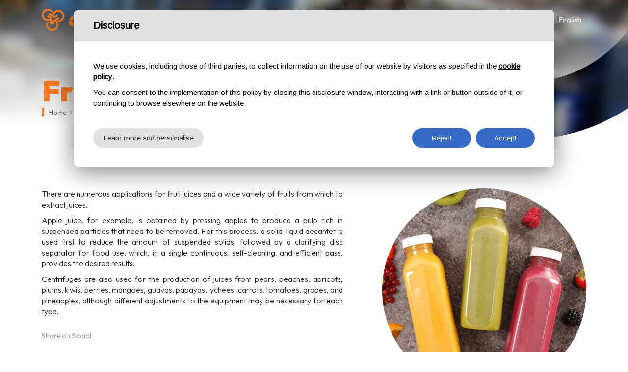

--- FILE ---
content_type: text/html; charset=utf-8
request_url: https://www.ghedinisrl.it/en/application/fruit-juices/
body_size: 32858
content:


<!DOCTYPE html>

<html lang="en">
<head>
    <meta charset="utf-8">
    <meta name="viewport" content="width=device-width, initial-scale=1.0, maximum-scale=1">


    <link href="/favicon.ico" rel="shortcut icon" type="image/x-icon">
    <link rel="preconnect" href="https://fonts.googleapis.com">
    <link rel="preconnect" href="https://fonts.gstatic.com" crossorigin>
    <link href="https://fonts.googleapis.com/css2?family=Outfit:wght@300;400;700;900&display=swap" rel="stylesheet">

    <link href="/css/preloader.css" rel="stylesheet">
    <link href="/css/bootstrap.css" rel="stylesheet">
    <link href="/css/font-awesome.min.css" rel="stylesheet">
    <link href="/css/animate.css" rel="stylesheet">
    <link href="/css/jquery.fancybox.min.css" rel="stylesheet">
    <link href="/css/swiper.min.css" rel="stylesheet">
    <link href="/css/style.css" rel="stylesheet">
    <link href="/css/custom.css" rel="stylesheet">

    
    <title>Separators and decanters for extracting fruit juices - Ghedini</title>
<meta name="Title" content="Separators and decanters for extracting fruit juices - Ghedini">

    <link rel="canonical" href="https://www.ghedinisrl.it/en/application/fruit-juices/" />


    <script type="text/javascript">
        function CheckBoxRequired_ClientValidate(sender, e) {
            e.IsValid = jQuery(".AcceptedAgreement input:checkbox").is(':checked');
        }
    </script>

    <script type="text/javascript">
        function CheckBoxRequiredFormInterno_ClientValidate(sender, e) {
            e.IsValid = jQuery(".AcceptedAgreement input:checkbox").is(':checked');
        }
    </script>

    <!-- Google tag (gtag.js) -->
    <script type="text/plain" data-cookie-type="2" async src="https://www.googletagmanager.com/gtag/js?id=G-76V3Z2Z15B"></script>
    <script type="text/plain" data-cookie-type="2">
  window.dataLayer = window.dataLayer || [];
  function gtag(){dataLayer.push(arguments);}
  gtag('js', new Date());

  gtag('config', 'G-76V3Z2Z15B');
    </script>


</head>
<body>
    <form method="post" action="/en/application/fruit-juices/" onsubmit="javascript:return WebForm_OnSubmit();" id="form1">
<div class="aspNetHidden">
<input type="hidden" name="__EVENTTARGET" id="__EVENTTARGET" value="" />
<input type="hidden" name="__EVENTARGUMENT" id="__EVENTARGUMENT" value="" />
<input type="hidden" name="__VIEWSTATE" id="__VIEWSTATE" value="/[base64]" />
</div>

<script type="text/javascript">
//<![CDATA[
var theForm = document.forms['form1'];
if (!theForm) {
    theForm = document.form1;
}
function __doPostBack(eventTarget, eventArgument) {
    if (!theForm.onsubmit || (theForm.onsubmit() != false)) {
        theForm.__EVENTTARGET.value = eventTarget;
        theForm.__EVENTARGUMENT.value = eventArgument;
        theForm.submit();
    }
}
//]]>
</script>


<script src="/WebResource.axd?d=tvNcnr4hmdI6LYFxfsE3pSb2KDYHtyWX03jPmhXWGQ5VNgGcFAxOPHvcJIi_8IKjBK05sp9y2l3uO7_wocF1znx1CSA1&amp;t=637322025357241717" type="text/javascript"></script>


<script src="/WebResource.axd?d=q_vAjMNf82HI-xa3wSRGG-floIg3PB1CFgKYWZSqKqNHqNfbn1NbmfeXnWclW2Fbf50o0mWyu4FSKgaErT2-Fz6QjcywmdvaNgMTScjW1HZRvC140&amp;t=637322025357241717" type="text/javascript"></script>
<script type="text/javascript">
//<![CDATA[
function WebForm_OnSubmit() {
if (typeof(ValidatorOnSubmit) == "function" && ValidatorOnSubmit() == false) return false;
return true;
}
//]]>
</script>

<div class="aspNetHidden">

	<input type="hidden" name="__VIEWSTATEGENERATOR" id="__VIEWSTATEGENERATOR" value="4B6B1E70" />
	<input type="hidden" name="__EVENTVALIDATION" id="__EVENTVALIDATION" value="/wEdAAep99wVGpb/DOLJvAen+2oVFyItmRHSC4gvpKrpMj7K0d08Yb00iMU+yTWgyb/Xtv7c1RwsXQGtVW1HkYyJZRkysDxp5LcbPUwbeye1h9cav4yhK2X+3ONwKbuvaUEQSm2FFz1aXJ2BqFeFd9LapHlLoN3ZDX6rGPtBMeCoh13TEFBn2uU=" />
</div>
        <div>

            <header class="header">
                <nav class="navbar container">
                    <a class="navbar-brand" href="https://www.ghedinisrl.it/en/">
                        <img src="/images/logo.png" class="" alt="Ghedini" /></a>
                    <button class="navbar-toggle" data-target="#navbar" data-toggle="collapse" type="button"><i class="fa fa-bars"></i></button>
                    <div id="navbar" class="navbar-collapse collapse">
                        <ul class="nav navbar-nav">
                            <li class=""><a href="https://www.ghedinisrl.it/en/who-we-are/"><span>Who we are</span></a></li>
                            <li class=""><a href="https://www.ghedinisrl.it/en/services/"><span>Services</span></a>
                                <span class="aprisottomenu"></span>
                                <ul class="dropdown-menu sub-menu">
                                    <li><a href="https://www.ghedinisrl.it/en/service/maintenance-decanter-e-separators/">Maintenance Decanter e Separators</a></li><li><a href="https://www.ghedinisrl.it/en/service/used-purchase/">Used purchase</a></li><li><a href="https://www.ghedinisrl.it/en/service/reconditioned-and-new-sale/">Reconditioned and new sale</a></li><li><a href="https://www.ghedinisrl.it/en/service/replacement-parts/">Replacement parts</a></li><li><a href="/en/rental/">Rental</a></li><li><a href="https://www.ghedinisrl.it/en/service/technical-assistance/">Technical assistance</a></li><li><a href="https://www.ghedinisrl.it/en/service/test-di-separazione/">Laboratory test</a></li>
                                </ul>
                            </li>
                            <li class="category dropdown dropdown-static "><a href="https://www.ghedinisrl.it/en/decanter/" class="link-padre dropdown-toggle"><span>Decanter</span></a>
                                <span class="aprisottomenu"></span>
                                <div class="sf-mega dropdown-menu">
                                    <div class="container">
                                        <div class="row divtable">
                                            <div class="divcell col-lg-6">
                                                <h4>Services</h4>
                                                <ul>
                                                    <li><a href="https://www.ghedinisrl.it/en/service/maintenance-decanter/">Maintenance</a></li><li><a href="/en/decanter-gear-boxes/">Sales and part replacements</a></li>
                                                </ul>
                                            </div>
                                            <div class="divcell col-lg-6">
                                                <h4>Rental</h4>
                                                <ul>
                                                    <li><a href="https://www.ghedinisrl.it/en/machine/sharples-p600/">Sharples P600</a></li><li><a href="https://www.ghedinisrl.it/en/machine/pieralisi-baby-2/">Pieralisi Baby 2</a></li><li><a href="https://www.ghedinisrl.it/en/machine/alfa-laval-y2/">Alfa Laval Y2</a></li>
                                                </ul>
                                                
                                            </div>
                                        </div>
                                    </div>
                                </div>
                            </li>
                            <li class="category dropdown dropdown-static "><a href="https://www.ghedinisrl.it/en/separators/" class="link-padre dropdown-toggle"><span>Separators</span></a>
                                <span class="aprisottomenu"></span>
                                <div class="sf-mega dropdown-menu">
                                    <div class="container">
                                        <div class="row divtable">
                                            <div class="divcell col-lg-6">
                                                <h4>Services</h4>
                                                <ul>
                                                    <li><a href="https://www.ghedinisrl.it/en/service/separators-maintenance/">Maintenance</a></li><li><a href="https://www.ghedinisrl.it/en/service/separators-sales-and-part-replacements/">Sales and part replacements</a></li>
                                                </ul>
                                            </div>
                                            <div class="divcell col-lg-6">
                                                <h4>Rental</h4>
                                                <ul>
                                                    <li><a href="https://www.ghedinisrl.it/en/machine/alfa-laval-mmpx404-sgp-11/">Alfa Laval MMPX404 SGP-11</a></li><li><a href="https://www.ghedinisrl.it/en/machine/separatore-veronesi-krauss-maffei-rs300/">Separatore Veronesi-Krauss Maffei RS300</a></li>
                                                </ul>
                                                
                                            </div>
                                        </div>
                                    </div>
                                </div>
                            </li>

                            <!--<li class=""><a href="https://www.ghedinisrl.it/en/brands/"><span>Marchi</span></a></li>-->
                            <li class="active"><a href="https://www.ghedinisrl.it/en/applications/"><span>Applications</span></a>
                                
                            </li>
                            <li class=""><a href="https://www.ghedinisrl.it/en/references/"><span>References</span></a></li>

                            


                            <li class=""><a href="https://www.ghedinisrl.it/en/contacts/"><span>Contacts</span></a></li>
                        </ul>
                    </div>
                    <div class="languages">
                        <div class="current en"><a href="#">English</a></div><div class="list" style="display: none;"><ul><li class="it "><a href="https://www.ghedinisrl.it/it/applicazione/succhi-di-frutta.aspx">Italiano</a></li><li class="en active"><a href="https://www.ghedinisrl.it/en/application/fruit-juices.aspx">English</a></li><li class="es "><a href="https://www.ghedinisrl.it/es/aplicacion/jugos-de-frutas.aspx">Español</a></li></ul></div>
                    </div>
                </nav>
            </header>

            
    <div class="wrapper">
        <div class="content no-all-paddings">

            <div class="title" style="background-image: url(/images/testata01.jpg)">
                <div class="container">
                    <div class="row">
                        <div class="col-sm-12">
                            <div class="text">
                                <h1>Fruit juices</h1>
                            </div>
                            <div class="breadcrumb">
                                <div class="container">
                                    <div class="box">
                                        <ul>
                                            <li><a href="https://www.ghedinisrl.it/en/">Home</a></li>
                                            <li><a href="https://www.ghedinisrl.it/en/applications/">Applications</a></li>
                                            <li><a href="#">Fruit juices</a></li>
                                        </ul>
                                    </div>
                                </div>
                            </div>
                        </div>
                    </div>
                </div>
            </div>

            <div class="block presentation application">
                <div class="container">
                    <div class="row row40">
                        <div class="col-lg-5 col-md-6 col-sm-12 pull-right">
                            <div class="image">
                                <img src="https://www.ghedinisrl.it/upload/img/c/1000x0-succhi-di-frutta.jpg" class="img-responsive" />
                            </div>
                        </div>
                        <div class="col-lg-7 col-md-6 col-sm-12">
                            <div class="text">
                                <p>There are numerous applications for fruit juices
and a wide variety of fruits from which to extract juices.</p>
<p>Apple juice, for example, is obtained by pressing
apples to produce a pulp rich in suspended particles that need to be
removed. For this process, a solid-liquid decanter is used first to
reduce the amount of suspended solids, followed by a clarifying disc
separator for food use, which, in a single continuous, self-cleaning,
and efficient pass, provides the desired results.</p>
<p>Centrifuges are also used for the production of
juices from pears, peaches, apricots, plums, kiwis, berries, mangoes,
guavas, papayas, lychees, carrots, tomatoes, grapes, and pineapples,
although different adjustments to the equipment may be necessary for
each type.</p>
                            </div>
                            <div class="share">
                                <div class="text">
                                    <p>Share on Social</p>
                                </div>
                                <div class="embed">
                                    <script type="text/javascript" src="https://platform-api.sharethis.com/js/sharethis.js#property=66b08e08e49dcc001914013d&product=sop" async="async"></script>
                                    <div class="sharethis-inline-share-buttons"></div>
                                </div>
                            </div>
                        </div>
                    </div>
                </div>
            </div>

            <div class="block presentation application-features pt0">
                <div class="container">
                    <div class="box">
                        <div class="row row60 flex center">
                            <div class="col-lg-4 col-md-4 col-sm-12">
                                <div class="text">

                                    <h2>For each application its own tool</h2>
                                    <h3>Decanter or Separator? What is needed.</h3>

                                </div>
                            </div>
                            <div class="col-lg-8 col-md-8 col-sm-12">
                                <div class="row">

                                    <div class="col-lg-6 col-md-12 col-sm-12"><div class="item active"><div class="icon"><div class="background"><img src="/upload/img/intro01.jpg" class="img-responsive"></div><div class="image"><img src="/upload/img/decanter-icon.png" class="img-responsive" /></div></div><div class="center"><h2>Decanter</h2><p>Continuous centrifugal extractor with a horizontal axis auger is able to separate a solid phase from one or two liquid phases.</p></div></div></div><div class="col-lg-6 col-md-12 col-sm-12"><div class="item active"><div class="icon"><div class="background"><img src="/upload/img/intro02.jpg" class="img-responsive"></div><div class="image"><img src="/upload/img/separatori-icon.png" class="img-responsive" /></div></div><div class="center"><h2>Separators</h2><p>Vertical axis continuous disc separators are used to separate solids from one or two liquids and to separate two different liquids.</p></div></div></div>
                                </div>
                            </div>
                        </div>
                    </div>
                </div>
            </div>

            <div class="block presentation contacts pt0">
                <div class="container">
                    <div class="row flex row30">

                        <div class="col-lg-4 col-md-4 col-sm-12 pull-right">
                            <div class="box-wrap">
                                <div class="image">
                                    <img src="/upload/img/ghedini-sede.jpg" class="img-responsive" />
                                </div>
                                <div class="box">
                                    <div class="main">
                                        
                                        <h2>Ghedini srl<br /> a socio unico</h2>
                                        <p>Via dell'Industrie, 14<br>23883 Beverate di Brivio (LC)<br>Italy</p>
<p>Tel. +39.0395321366<br>Fax +39.0395321366</p>
<p>P.IVA 02796530133</p>
                                    </div>

                                    
                                    <div class="social">
                                        <ul>
                                            
                                            <li class="facebook"><a href="https://www.facebook.com/ghedinisrl.it/" target="_blank"><span class="circle"><i class="fa fa-facebook"></i></span></a></li>
                                            
                                            <li class="linkedin"><a href="https://www.linkedin.com/company/ghedini-srl/" target="_blank"><span class="circle"><i class="fa fa-linkedin"></i></span></a></li>
                                            
                                            <li class="youtube"><a href="https://www.youtube.com/channel/UCuF9JD2XvRBkx6n85mG2ZEw" target="_blank"><span class="circle"><i class="fa fa-youtube-play"></i></span></a></li>
                                            
                                        </ul>
                                    </div>
                                    
                                </div>
                            </div>
                        </div>

                        <div class="col-lg-8 col-md-8 col-sm-12">
                            <div class="box-form-contacts">
                                <div class="inner">

                                    
                                    <h2>Request information or a quote</h2>
                                    
                                    <h3>Fill out the form below, you will be contacted as soon as possible by our technicians to deepen your information request.</h3>
                                    


<div class="form">
    <div class="row">
        <div class="col-sm-12">
            <div class="form-group">
                <label>Your name <span>*</span></label>
                <input name="ctl00$ContentPlaceHolder1$ucForm$txtNome" type="text" id="ContentPlaceHolder1_ucForm_txtNome" />
            </div>
        </div>
    </div>
    <div class="row">
        <div class="col-sm-6">
            <div class="form-group">
                <label>Email <span>*</span></label>
                <input name="ctl00$ContentPlaceHolder1$ucForm$txtEmail" type="text" id="ContentPlaceHolder1_ucForm_txtEmail" />
            </div>
        </div>
        <div class="col-sm-6">
            <div class="form-group">
                <label>Telephone <span>*</span></label>
                <input name="ctl00$ContentPlaceHolder1$ucForm$txtTelefono" type="text" id="ContentPlaceHolder1_ucForm_txtTelefono" />
            </div>
        </div>

    </div>

    <div class="row">
        <div class="col-sm-12">
            <div class="form-group">
                <label>Message <span>*</span></label>
                <textarea name="ctl00$ContentPlaceHolder1$ucForm$txtMessaggio" rows="5" cols="20" id="ContentPlaceHolder1_ucForm_txtMessaggio">
</textarea>
            </div>
        </div>
    </div>
    
    <div class="row">
        <div class="col-sm-12">

            

            <div class="check">
                <span class=" AcceptedAgreement">
                    <input id="ContentPlaceHolder1_ucForm_chkPrivacy" type="checkbox" name="ctl00$ContentPlaceHolder1$ucForm$chkPrivacy" />
                    <label for="ContentPlaceHolder1_ucForm_chkPrivacy"><span>I have read and accept the information on the <a href="http://www.sparkinweb.it/privacy/ghedini.pdf"  target="_blank">Privacy Policy </a>.</span> </label>
                    
                </span>
            </div>

            <input type="submit" name="ctl00$ContentPlaceHolder1$ucForm$Button1" value="Send Message" onclick="javascript:WebForm_DoPostBackWithOptions(new WebForm_PostBackOptions(&quot;ctl00$ContentPlaceHolder1$ucForm$Button1&quot;, &quot;&quot;, true, &quot;validaContatti&quot;, &quot;&quot;, false, false))" id="ContentPlaceHolder1_ucForm_Button1" class="btn btn-primary " />
            <span id="ContentPlaceHolder1_ucForm_rNome" style="display:none;"></span>

            <span id="ContentPlaceHolder1_ucForm_rMail" style="display:none;"></span>
            <span id="ContentPlaceHolder1_ucForm_rMailValida" style="display:none;"></span>

            <span id="ContentPlaceHolder1_ucForm_rTelefono" style="display:none;"></span>
            <span id="ContentPlaceHolder1_ucForm_rMessaggio" style="display:none;"></span>

            <span id="ContentPlaceHolder1_ucForm_cvPrivacy" style="display:none;"></span>

            <div id="ContentPlaceHolder1_ucForm_ValidationSummary1" style="display:none;">

</div>
        </div>
    </div>
</div>


                                </div>
                            </div>
                        </div>

                    </div>
                </div>
            </div>

        </div>
    </div>


            <footer class="footer">
                <div class="footer-row">
                    <div class="container">
                        <div class="row row0 flex">
                            <div class="col-md-3 col-sm-12 col-xs-12 col-company">
                                <div class="widget widget-company">
                                    <img src="/images/logo-white.png" class="company img-responsive" />
                                    <p>&copy; All rights reserved Ghedini s.r.l. a socio unico -&nbsp;P.IVA 02796530133<br>Company subject to management and control pursuant to art. 2497 by GHOLDING S.r.l.<br></p>
                                    <p><a href="http://www.sparkinweb.it/privacy/ghedini.pdf">Privacy Policy</a> | <a data-link-cookie-policy href="http://www.sparkinweb.it/cookie/docs/ghedini.pdf">Cookie Policy</a> <a href="#" data-edit-cookies>(Personalizza)</a> | <a title="Realizzazione siti web Lecco" target="_blank" href="http://www.sparkinweb.com/">Web Agency</a></p>
                                </div>
                            </div>
                            <div class="col-md-3 col-sm-4 col-xs-4">
                                <div class="widget widget-services">
                                    <h4>Ghedini srl</h4>
                                    <p>
                                        Via dell'Industrie, 14<br />
                                        23883 Beverate di Brivio (LC)
                                    </p>

                                    
                                    <div class="social">
                                        <ul>
                                            
                                            <li class="facebook"><a href="https://www.facebook.com/ghedinisrl.it/" target="_blank"><span class="circle"><i class="fa fa-facebook"></i></span></a></li>
                                            
                                            <li class="linkedin"><a href="https://www.linkedin.com/company/ghedini-srl/" target="_blank"><span class="circle"><i class="fa fa-linkedin"></i></span></a></li>
                                            
                                            <li class="youtube"><a href="https://www.youtube.com/channel/UCuF9JD2XvRBkx6n85mG2ZEw" target="_blank"><span class="circle"><i class="fa fa-youtube-play"></i></span></a></li>
                                            

                                            <li class="instagram"><a href="https://www.instagram.com/ghedinisrl/" target="_blank"><span class="circle"><i class="fa fa-instagram"></i></span></a></li>

                                        </ul>
                                    </div>
                                    
                                </div>
                            </div>
                            <div class="col-md-3 col-sm-4 col-xs-4">
                                <div class="widget widget-services">
                                    <h4>Contact details</h4>
                                    <p>
                                        Telephone<br />
                                        <span><a href="tel:+390395321366">+39 039 5321366</a></span>
                                    </p>
                                    <p>
                                        Email<br />
                                        <span><a href="mailto:info@ghedinisrl.it">info@ghedinisrl.it</a></span>
                                    </p>
                                </div>
                            </div>
                            <div class="col-md-3 col-sm-4 col-xs-4">
                                <div class="widget widget-partners">
                                    <h4>Ghedini sponsors</h4>
                                    <ul>
                                        <li>
                                            <img src="/images/logo-timeforrun.png" class="img-responsive" />
                                        </li>
                                        <li>
                                            <img src="/images/logo-thunder.png" class="img-responsive" />
                                        </li>
                                    </ul>
                                </div>
                            </div>
                        </div>
                    </div>
                </div>
            </footer>

            <script src="/js/jquery-2.1.4.min.js"></script>
            <script src="/js/bootstrap.min.js"></script>
            <script src="/js/plugins.js"></script>
            <script src="/js/fontawesome-markers.min.js"></script>
            <script src="/js/jquery.sticky.js"></script>
            <script src="/js/swiper.min.js"></script>
            <script src="/js/jquery.fancybox.min.js"></script>
            <script src="/js/custom.js"></script>
            <script src="/js/main.js"></script>



            


            <script src="https://www.cookiebar.it/includes/cookie-assets/js/script.js" id="spkCookie" data-register="true" data-lang="en"></script>


            <script src="https://service.callraise.com/init.js" id="spkCallMe" data-widget="04ec8d4c-5ab9-414b-bcad-cab4f65b171b"></script>
        </div>
    
<script type="text/javascript">
//<![CDATA[
var Page_ValidationSummaries =  new Array(document.getElementById("ContentPlaceHolder1_ucForm_ValidationSummary1"));
var Page_Validators =  new Array(document.getElementById("ContentPlaceHolder1_ucForm_rNome"), document.getElementById("ContentPlaceHolder1_ucForm_rMail"), document.getElementById("ContentPlaceHolder1_ucForm_rMailValida"), document.getElementById("ContentPlaceHolder1_ucForm_rTelefono"), document.getElementById("ContentPlaceHolder1_ucForm_rMessaggio"), document.getElementById("ContentPlaceHolder1_ucForm_cvPrivacy"));
//]]>
</script>

<script type="text/javascript">
//<![CDATA[
var ContentPlaceHolder1_ucForm_rNome = document.all ? document.all["ContentPlaceHolder1_ucForm_rNome"] : document.getElementById("ContentPlaceHolder1_ucForm_rNome");
ContentPlaceHolder1_ucForm_rNome.controltovalidate = "ContentPlaceHolder1_ucForm_txtNome";
ContentPlaceHolder1_ucForm_rNome.errormessage = "Mandatory name field";
ContentPlaceHolder1_ucForm_rNome.display = "None";
ContentPlaceHolder1_ucForm_rNome.validationGroup = "validaContatti";
ContentPlaceHolder1_ucForm_rNome.evaluationfunction = "RequiredFieldValidatorEvaluateIsValid";
ContentPlaceHolder1_ucForm_rNome.initialvalue = "";
var ContentPlaceHolder1_ucForm_rMail = document.all ? document.all["ContentPlaceHolder1_ucForm_rMail"] : document.getElementById("ContentPlaceHolder1_ucForm_rMail");
ContentPlaceHolder1_ucForm_rMail.controltovalidate = "ContentPlaceHolder1_ucForm_txtEmail";
ContentPlaceHolder1_ucForm_rMail.errormessage = "Mandatory email field";
ContentPlaceHolder1_ucForm_rMail.display = "None";
ContentPlaceHolder1_ucForm_rMail.validationGroup = "validaContatti";
ContentPlaceHolder1_ucForm_rMail.evaluationfunction = "RequiredFieldValidatorEvaluateIsValid";
ContentPlaceHolder1_ucForm_rMail.initialvalue = "";
var ContentPlaceHolder1_ucForm_rMailValida = document.all ? document.all["ContentPlaceHolder1_ucForm_rMailValida"] : document.getElementById("ContentPlaceHolder1_ucForm_rMailValida");
ContentPlaceHolder1_ucForm_rMailValida.controltovalidate = "ContentPlaceHolder1_ucForm_txtEmail";
ContentPlaceHolder1_ucForm_rMailValida.errormessage = "Please enter a valid email address";
ContentPlaceHolder1_ucForm_rMailValida.display = "None";
ContentPlaceHolder1_ucForm_rMailValida.validationGroup = "validaContatti";
ContentPlaceHolder1_ucForm_rMailValida.evaluationfunction = "RegularExpressionValidatorEvaluateIsValid";
ContentPlaceHolder1_ucForm_rMailValida.validationexpression = "\\w+([-+.\']\\w+)*@\\w+([-.]\\w+)*\\.\\w+([-.]\\w+)*";
var ContentPlaceHolder1_ucForm_rTelefono = document.all ? document.all["ContentPlaceHolder1_ucForm_rTelefono"] : document.getElementById("ContentPlaceHolder1_ucForm_rTelefono");
ContentPlaceHolder1_ucForm_rTelefono.controltovalidate = "ContentPlaceHolder1_ucForm_txtTelefono";
ContentPlaceHolder1_ucForm_rTelefono.errormessage = "Mandatory telephone field";
ContentPlaceHolder1_ucForm_rTelefono.display = "None";
ContentPlaceHolder1_ucForm_rTelefono.validationGroup = "validaContatti";
ContentPlaceHolder1_ucForm_rTelefono.evaluationfunction = "RequiredFieldValidatorEvaluateIsValid";
ContentPlaceHolder1_ucForm_rTelefono.initialvalue = "";
var ContentPlaceHolder1_ucForm_rMessaggio = document.all ? document.all["ContentPlaceHolder1_ucForm_rMessaggio"] : document.getElementById("ContentPlaceHolder1_ucForm_rMessaggio");
ContentPlaceHolder1_ucForm_rMessaggio.controltovalidate = "ContentPlaceHolder1_ucForm_txtMessaggio";
ContentPlaceHolder1_ucForm_rMessaggio.errormessage = "Mandatory message field";
ContentPlaceHolder1_ucForm_rMessaggio.display = "None";
ContentPlaceHolder1_ucForm_rMessaggio.validationGroup = "validaContatti";
ContentPlaceHolder1_ucForm_rMessaggio.evaluationfunction = "RequiredFieldValidatorEvaluateIsValid";
ContentPlaceHolder1_ucForm_rMessaggio.initialvalue = "";
var ContentPlaceHolder1_ucForm_cvPrivacy = document.all ? document.all["ContentPlaceHolder1_ucForm_cvPrivacy"] : document.getElementById("ContentPlaceHolder1_ucForm_cvPrivacy");
ContentPlaceHolder1_ucForm_cvPrivacy.errormessage = "Accept the privacy conditions";
ContentPlaceHolder1_ucForm_cvPrivacy.display = "None";
ContentPlaceHolder1_ucForm_cvPrivacy.validationGroup = "validaContatti";
ContentPlaceHolder1_ucForm_cvPrivacy.evaluationfunction = "CustomValidatorEvaluateIsValid";
ContentPlaceHolder1_ucForm_cvPrivacy.clientvalidationfunction = "CheckBoxRequired_ClientValidate";
var ContentPlaceHolder1_ucForm_ValidationSummary1 = document.all ? document.all["ContentPlaceHolder1_ucForm_ValidationSummary1"] : document.getElementById("ContentPlaceHolder1_ucForm_ValidationSummary1");
ContentPlaceHolder1_ucForm_ValidationSummary1.showmessagebox = "True";
ContentPlaceHolder1_ucForm_ValidationSummary1.showsummary = "False";
ContentPlaceHolder1_ucForm_ValidationSummary1.validationGroup = "validaContatti";
//]]>
</script>


<script type="text/javascript">
//<![CDATA[

var Page_ValidationActive = false;
if (typeof(ValidatorOnLoad) == "function") {
    ValidatorOnLoad();
}

function ValidatorOnSubmit() {
    if (Page_ValidationActive) {
        return ValidatorCommonOnSubmit();
    }
    else {
        return true;
    }
}
        //]]>
</script>
</form>
</body>
</html>


--- FILE ---
content_type: text/css
request_url: https://www.ghedinisrl.it/css/preloader.css
body_size: 223
content:
/*------------------------------------------------------------------
[ PRELOADER ]
-------------------------------------------------------------------*/

.preloader {
    position: fixed;
    left: 0;
    top: 0;
    opacity: 1;
    z-index: 99999;
    width: 100%;
    height: 100%;
    background: url(../images/loading.gif) no-repeat 50% 50% #fff;
	background-size:75px 75px;
}


--- FILE ---
content_type: text/css
request_url: https://www.ghedinisrl.it/css/custom.css
body_size: 83615
content:
@charset "utf-8";

body{ font-size:16px; font-family: 'Outfit', sans-serif !important; color:#333;}
.mfp-bg{ z-index:999999; background:rgba(0,0,0,0.75);}
.mfp-wrap{ z-index:9999999;}
.mfp-arrow:hover{ background:#f47920;}
.mfp-close:hover:before{ color:#f47920;}
.mfp-counter{ display:none;}
.mfp-title{ width:100%; text-align:center;}
::selection{ background:#f47920; color:#fff; -webkit-background-clip: unset; -webkit-text-fill-color:#fff;}
::-moz-selection{ background:#f47920; color:#fff; -webkit-background-clip: unset; -webkit-text-fill-color:#fff;}}
h1, h2, h3, h4, h5, h6{ font-family: 'Outfit', sans-serif; font-weight:700;}
a{ color:#f47920; font-weight:400; -webkit-transition: all .3s ease-in-out; -moz-transition: all .3s ease-in-out; -o-transition: all .3s ease-in-out; transition: all .3s ease-in-out;}
a:hover, a:focus{ color:#f47920;}
p, li{ color:#222; font-size:17px; line-height:26px; font-weight:300;}
p{ margin-bottom:10px;}
p strong{ font-weight:700;}
strong{ font-weight:900;}
ul p{ line-height:26px;}
.container-fluid{ padding:0 80px;}
.container-fluid.container0{ padding:0px;}
.row{ margin:0 -20px;}
.row [class*="col-"]{ padding:0 20px;}
.row.row0{ margin:0px;}
.row.row0 > [class*="col-"]{ padding:0;}
.row.row01{ margin-left:-1px; margin-right:-1px;}
.row.row01 > [class*="col-"]{ padding:0 1px;}
.row.row05{ margin-left:-5px; margin-right:-5px;}
.row.row05 > [class*="col-"]{ padding:0 5px;}
.row.row10{ margin-left:-10px; margin-right:-10px;}
.row.row10 > [class*="col-"]{ padding:0 10px;}
.row.row15{ margin-left:-15px; margin-right:-15px;}
.row.row15 > [class*="col-"]{ padding:0 15px;}
.row.row40{ margin-left:-40px; margin-right:-40px;}
.row.row40 > [class*="col-"]{ padding:0 40px;}
.row.row30{ margin-left:-30px; margin-right:-30px;}
.row.row30 > [class*="col-"]{ padding:0 30px;}
.row.row60{ margin-left:-60px; margin-right:-60px;}
.row.row60 > [class*="col-"]{ padding:0 60px;}
.row.flex{ display:-webkit-box; display:-ms-flexbox; display:flex; -ms-flex-wrap:wrap; flex-wrap:wrap;}
.row.flex > [class*="col-"]{ display:-webkit-box; display:-ms-flexbox; display:flex; }
.row.flex:before, .row.flex:after{ content:none;}
.row.center{ align-items: center;}
.row.flex [class*="col-"].pull-right{ order:2;}
.mt0{ margin-top:0px !important;}
.countup{ display:inline; font-size:inherit; font-weight:inherit; margin:0px; white-space:normal; color:inherit;}
.countup > *{ float:left; font-size:inherit !important; font-weight:inherit !important;}
hr{ max-width:100%; margin:20px auto;}
hr.site{ width:100%; max-width:100%; height:10px; margin:0px; border:0px; background: rgb(247,247,247); background: linear-gradient(90deg, rgba(247,247,247,1) 0%, rgba(255,255,255,1) 100%);}
input[type=text], input[type=email], input[type=password], input[type=search], input[type=tel], textarea{ height:50px; float:left; font-size:16px; font-weight:400; background:#fff; border-radius:0px; -webkit-appearance: none; -moz-appearance: none; appearance: none; border:1px solid #e1e1e1;}
select{ width:100%; padding:10px; background:#fff; border:1px solid #e1e1e1; color:#000; -webkit-appearance:none;}
textarea{ -webkit-appearance: none; -moz-appearance: none; appearance: none;}
.form-group > label{ font-size:14px; text-align:left; font-weight:400; color:#666;}
.form-group > label span{ color:#f47920; font-size:16px; line-height:24px; float:right;}
.chosen-container{ border-radius:0px; font-size:15px; background:#fff;}
.chosen-container-single .chosen-single{ height:43px; line-height:43px;}
.chosen-container-single .chosen-single span{ font-size:15px; font-weight:400; margin-right:35px;}
.chosen-container .chosen-drop{ border-radius:0px;}
.chosen-container .chosen-results{ border-radius:0px; padding:10px;}
.chosen-container .chosen-results li{ font-size:15px; line-height:30px; border-radius:0px; color:#1a1a1a;}
.chosen-container .chosen-results li:hover{ background:#f47920; color:#fff; border-radius:0px;}
.chosen-container-single .chosen-single div:after{ line-height:43px; font-size:20px;}
.widget .chosen-single{ font-weight:400; background:#f7f7f7;}
.widget .chosen-drop{ background:#f7f7f7;}
textarea{ height:110px;}
input[type="submit"].btn{ height:50px;}
.form-group{ margin-bottom:25px;}
.preloader{ position: fixed; left: 0; top: 0; opacity: 1; z-index: 99999; width: 100%; height: 100%; background-image:url(../images/loading.gif); background-position:center center; background-size:150px 150px; z-index:99999999;}
.btn{ font-family: 'Outfit', sans-serif; font-size:20px; height:auto; padding:12px 30px; line-height:26px; font-weight:300; text-transform:none; border-radius:0px;}
.btn.btn-input{ height:50px;}
.btn.btn-default{ background:none; border:1px solid #fd5e0f; color:#fd5e0f; vertical-align:top;}
.btn.btn-default:hover, .btn.btn-default:focus{ background:#fd5e0f; border-color:#fd5e0f; color:#fff;}
.btn.btn-primary{ background:#f47920; border:1px solid #f47920; vertical-align:top;}
.btn.btn-primary:hover, .btn.btn-primary:focus{ background:none; border-color:#f47920; color:#f47920;}
.btn-video{ padding:10px 25px; padding-left:42px; display:inline-block; font-size:18px; background:none; line-height:24px; font-weight:900; position:relative;}
.btn-video:before{ content:""; width:32px; height:32px; position:absolute; left:0px; top:50%; margin-top:-16px; background:url(../images/icon-play.png); background-size:100% auto;}
a.readmore{ display:inline-block; font-size:20px; position:relative; font-weight:400;color:#f47920;}
a.readmore:before{ content:""; width:0px; height:2px; position:absolute; right:0px; bottom:-3px; background:#f47920; -webkit-transition: all .5s ease-in-out; -moz-transition: all .5s ease-in-out; -o-transition: all .5s ease-in-out; transition: all .5s ease-in-out;}
a.readmore:after{ content:"\f054"; font-family:FontAwesome; position:absolute; top:2px; font-size:12px; right:-15px; color:#f47920;}
a.readmore:hover:before{ width:100%;}
.content .form .row{ margin:0 -15px;}
.content .form .row + .row{ margin-top:0px;}
.content .form .row [class*="col-"]{ padding:0 15px;}
.check{ width:100%; float:left;}
.check input[type=checkbox] {display: none;}
.check label{float:left; width:100%; position:relative; font-weight:400; color:#5c5c5c; vertical-align:top;}
.check label:before{ width:24px; height:24px; left:0px; background:#fff; border:1px solid #e1e1e1; content:""; position:absolute; margin-right:10px; cursor:pointer;}
.check input[type=checkbox]:checked + label:before { font-family:FontAwesome; content:"\f00c"; text-align: center; line-height:24px; font-size:14px; color:#f47920;}
.check label span{ display:inline-block; padding-left:34px; font-size:14px; text-align:left; color:#666; line-height:24px; float:left;}
.check label span a{ font-weight:700;}
.check + .check{ margin-top:5px;}
.share{ display:flex; flex-wrap:nowrap; align-items:center;}
.share .text{ margin-right:15px;}
.share .text p{ font-size:15px; line-height:18px; margin:0px; color:#999;}
.share .embed{ max-height:40px;}

.navbar-toggle{ width:50px; height:50px; background:none; line-height:50px; position:absolute; right:30px; top:15px; background-color:#f47920; border-radius:50%;}
.navbar-toggle i{ text-indent:-9999px; overflow:hidden; width:32px; height:32px; background-image:url(../images/icon-toggle.png); background-size:20px 20px; background-position:center center; background-repeat:no-repeat;}
.navbar-toggle span{ font-size:20px; line-height:50px; color:#fff;}
.navbar-toggle:hover{ background:#f47920;}
.navbar-toggle:hover i{ color:#fff;}
.check + input[type="submit"]{ margin-top:20px;}
.row.row-eq-height{display:flex}
ul.pagination.solid li{ margin:0 10px 0 0;}
ul.pagination.solid li a{ width:40px; height:40px; font-size:18px; line-height:40px; border:0px; font-weight:300; border-radius:50%; background:#f7f7f7;}
ul.pagination.solid li a:hover, ul.pagination.solid li a:focus{ background:#f47920; color:#fff;}
ul.pagination.solid li.active a, ul.pagination.solid li.active a:hover,  ul.pagination.solid li.active a:focus{ background:#f47920; color:#fff;}


/* header */

.header{ width:100% !important; float:left; font-family: 'Outfit', sans-serif; position:absolute; background:none; -webkit-transition: all .3s ease-in-out; -moz-transition: all .3s ease-in-out; -o-transition: all .3s ease-in-out; transition: all .3s ease-in-out; }
.header .container-fluid{ padding:0px;}
.header a.navbar-brand{ float:left; font-size:0px; line-height:80px; padding:0 30px; padding-left:0px;}
.header a.navbar-brand img{ max-height:45px; margin:0px;}
.header .navbar-collapse{ float:left; margin-left:30px; margin-top:20px; margin-right:0px !important;}
.header .navbar-nav{ }
.header .navbar-nav > li{ position:relative;}
.header .navbar-nav > li > a{ font-family: 'Outfit', sans-serif; font-size:17px; color:#fff; font-weight:200; padding:10px 0px; margin:0 10px; border:0px; line-height:20px;}
.header .navbar-nav > li:first-child > a{ margin-left:0px;}
.header .navbar-nav > li:first-child  .dropdown-menu{ left:0px;}
.header .navbar-nav > li:last-child > a{ margin-right:0px;}
.header .navbar-nav > li > a:hover{ color:#fff;}
.header .navbar-nav > li.active > a{ font-weight:700; border:0px; color:#fff;}
.header .navbar-nav > li > a span { padding:0px;}
.header .navbar-nav > li > a span:before, .header .navbar-nav > li.active > a span:before { content: ""; width:0px; height:3px; position:absolute; right:0px; bottom:0px; background:#f47920; -webkit-transition: all .3s ease-in-out; -moz-transition: all .3s ease-in-out; -o-transition: all .3s ease-in-out; transition: all .3s ease-in-out; }
.header .navbar-nav > li > a:hover span:before, .header .sfHover > a:hover span:before, .header .sfHover a.sf-with-ul span:before, .header .navbar-nav > li.active > a span:before { width:100%; }
.header .navbar-nav > li.contacts a:after{ display:none;}
.header .navbar-nav > li.quote{ margin-left:25px;}
.header .navbar-nav > li.quote a{ font-family: 'Outfit', sans-serif; padding:0 20px; font-size:15px; height:50px; line-height:48px; font-weight:400; background:#f47920; border:1px solid #f47920; color:#fff;}
.header .navbar-nav > li.quote a:after{ display:none;}
.header .navbar-nav > li.quote a:hover{ background:#fd5e0f; border-color:#fd5e0f; color:#fff;}
.header .sfHover .dropdown-toggle{ color:#f47920 !important;}
.header .navbar-nav > li.dropdown.dropdown-static{ position:relative;}
.header .navbar-nav > li > span.aprisottomenu{ display:none; width:22px; height:22px; float:right; position:absolute; right:0px; top:7px; cursor:pointer; text-align:center; vertical-align:middle;}
.header .navbar-nav > li > span.aprisottomenu:before{ content:"\f107"; font-family:FontAwesome; width:inherit; height:inherit; font-size:22px; line-height:19px; position:absolute; left:0px; top:0px; color:#333; -webkit-transition: all .3s ease-in-out; -moz-transition: all .3s ease-in-out; -o-transition: all .3s ease-in-out; transition: all .3s ease-in-out;}
.header .navbar-nav > li > span.aprisottomenu.aperto:before{ transform: rotate(180deg); color:#f47920; margin-top:-3px;}

/* lingue */

.header .languages { float: right; position: relative; }
.header .languages .current { float: left; margin-top:20px; margin-left:10px; }
.header .languages .current a{ float: left; display: inline-block; text-align: center; position: relative; line-height:40px; padding-left:40px; padding-right:10px; color:#fff; font-size:15px; }
.header .languages .current a:before{ content: ""; width: 20px; height:20px; position: absolute; top:10px; left:10px; background-size:16px 16px; background-repeat: no-repeat; background-position:top center; -webkit-transition: all .3s ease-in-out; -moz-transition: all .3s ease-in-out; -o-transition: all .3s ease-in-out; transition: all .3s ease-in-out; border:2px solid #fff; border-radius:50%; }
.header .languages .current.it a:before{ background-image:url(../images/flag-it.png);}
.header .languages .current.es a:before{ background-image:url(../images/flag-es.png);}
.header .languages .current.en a:before{ background-image:url(../images/flag-en.png);}
.header .languages .current.active a:before{ background-position:bottom center;}
.header .languages .list{ display:none; width:180px; padding-top:60px; position: absolute; right:0px; z-index: 9999; }
.header .languages .list ul{ margin: 0px; padding: 0px; float: left; position: relative; padding:15px; background:#fff; }
.header .languages .list li{ width: 100%; float: left; margin:0; border-bottom:1px solid #f7f7f7;}
.header .languages .list li:last-child{ border:0px;}
.header .languages .list li a { width:100%; float: left; display: inline-block; text-align:left; position:relative; line-height:20px; padding:5px 10px; color: #000; font-size:14px; padding-left:30px;}
.header .languages .list li a:before{ content: ""; width: 20px; height:20px; position: absolute; left:0px; background-size:20px 20px; background-repeat: no-repeat; background-position:top center; -webkit-transition: all .3s ease-in-out; -moz-transition: all .3s ease-in-out; -o-transition: all .3s ease-in-out; transition: all .3s ease-in-out; border-radius:50%; }
.header .languages .list li.it a:before{ background-image:url(../images/flag-it.png);}
.header .languages .list li.en a:before{ background-image:url(../images/flag-en.png);}
.header .languages .list li.es a:before{ background-image:url(../images/flag-es.png);}
.header .languages .list li a:hover { color:#f47920; }
.header .languages .list li.active a { font-weight:700; color:#f47920; }

/* dropdown menu*/

.header .dropdown-menu { min-width: 300px; background: #fff; border-radius:0px; padding: 20px; left: 10px; border-top:3px solid #f47920; }
.header .dropdown-menu:before { display: none; content: ""; border-style: solid; border-width: 0 7.5px 7px 7.5px; border-color: transparent transparent #fc0 transparent; position: absolute; left: 10px; top: -7px; }
.header .sfHover .dropdown-toggle { color: #fff !important; }
.header .navbar-nav > li > a:after { display: none; }
.header .dropdown-menu > li { padding:1px 0px; border-bottom:2px solid #f7f7f7; }
.header .dropdown-menu li:focus > a, .header .dropdown-menu li:hover > a { background: none; }
.header .dropdown-menu > li:first-child { padding-top: 0px; }
.header .dropdown-menu > li:last-child { padding-bottom: 0px; border: 0px; }
.header .dropdown-menu > li > a { font-size:14px; color: #000; line-height: 22px; padding-left: 0px; border-radius: 0px; text-transform: none; font-weight:300; }
.header .dropdown-menu > li:last-child > a { border: 0px; }
.header .dropdown-menu > li > a:hover, .header .dropdown-menu > li > a:focus { background: none; color:#f47920; font-weight: 700; }

.header .sf-mega.dropdown-menu { width:600px; min-width:600px; position:absolute; background: #fff; border: 0px; border-radius:0px; padding:0px; margin: 0px !important; border-top:3px solid #f47920;}
.header .sf-mega.dropdown-menu:before { display: none; }
.header .sf-mega h4 { font-size:18px; line-height:22px; color:#f47920; font-weight:700; padding:0px; margin-bottom:10px; }
.header .sf-mega, .header .sf-mega.reverse-list { left:10px !important; right: auto !important; }
.header .sf-mega .container{ width:100%; padding:30px;}
.header .sf-mega .divtable{ margin: 0 -30px; display:flex; flex-wrap:nowrap;}
.header .sf-mega .divtable:before{ display:none;}
.header .sf-mega .divtable:after{ display:none;}
.header .sf-mega .divcell{ padding: 0 30px; float:left; display:block; border-left:1px solid #f7f7f7; margin-bottom:10px; }
.header .sf-mega .divcell:nth-child(3n+1){ border:0px;}
.header .sf-mega .divcell li { padding:1px 0; border-bottom: 2px solid #f7f7f7; }
.header .sf-mega .divcell li:first-child{ padding-top:0px;}
.header .sf-mega .divcell li:last-child{ padding-bottom: 0px; border: 0px; }
.header .sf-mega .divcell li a { font-size: 14px; color: #000; line-height: 22px; padding-left: 0px; border-radius: 0px; text-transform: none; font-weight:300; }
.header .sf-mega .divcell li a:hover{ background: none; color:#f47920; font-weight: 700;}

/* bottone cerca header */

.header .search { width: auto; float:right; margin-top:24px; margin-left:10px; }
.header .search button { font-family:'Outfit', sans-serif; width: auto; width:auto; height:32px; padding:0px; padding-left:32px; border: 0px; position: relative; color: #fff; font-size:15px; font-weight:400; background: none; overflow: hidden; vertical-align: middle; background-image: url(../images/icon-search.png); background-position:left center; text-align:left; background-size:20px 20px; background-repeat: no-repeat; text-transform: uppercase; overflow: hidden; text-transform:none; }
.header .search button:before { display: none; font-size: 16px; color: #fff; }


/* ricerca */

.navbar-search{ width:100% !important; height:100%; position:fixed; padding:0 30px; z-index:99999; display:block !important; visibility:hidden; opacity:1; background:rgba(0,0,0,0.85); text-align:left; left:0px; top:0px; right:0px;}
.navbar-search .item{ width:100%; max-width:600px; position:relative; z-index:2; left: 50%; top:50%; transform: translate(-50%, -50%);}
.navbar-search .item a{ width:70px; height:70px; position:absolute; top:0px; right:0px; background:none; color:#333; font-size:20px; line-height:70px; text-align:center; background-color:#f47920; background-image:url(../images/icon-search.png); background-size:40px 40px; background-repeat:no-repeat; background-position:center center;}
.navbar-search input[type=text]{ width:100%; height:70px; line-height:70px; background:#fff; color:#000; border:1px solid #e1e1e1; font-weight:400; padding:0 60px 0 20px; font-size:20px; text-align:left;}
.navbar-search input[type=text]::placeholder{ color:#333;}
.navbar-search .fa-times{ width:100%; height:100%; display:block; position:static; color:#362113; line-height:40px; vertical-align:top;}
.navbar-search .close-search{ width:100%; height:100%; position:absolute; text-align:center; left:0px; top:0px; cursor:default; z-index:1;}
.navbar-search .close-search i{ width:40px; height:40px; position:absolute;  background-color:#fff; background-image:url(../images/icon-remove.png); background-size:30px 30px;      background-repeat: no-repeat; background-position: center center; top:0px; right:0px; opacity:1; z-index:9999;}
.navbar-search.in{ visibility:visible; opacity:1;}

.wrapper{ overflow:unset;}
.content{ overflow:hidden; }
.content .row + .row{ margin-top:60px;}

/* visual home page */

.visual-wrap{ width:100%; position:relative; overflow:hidden;}
.visual-wrap .background-video{ position:absolute; min-width:100%; min-height:100%; width:auto; height:auto; z-index:0; overflow:hidden;}
.visual-wrap .background-video video{ min-width:101%; min-height: 100%; width: auto; height: auto; position: absolute; top: 50%; left: 50%; transform: translate(-50%,-50%);}
.visual{ width:100%; height:100vh; position:relative; background-repeat:no-repeat; background-position:center center; background-size:cover;}
.visual:after{ content:""; width:100%; height:100%; position:absolute; left:0px; top:0px; z-index:1; background: rgb(0,0,0); background:rgba(0,0,0,0.3)}
.visual:after{ content:""; width:100%; height:100%; position:absolute; left:0px; top:0px; z-index:1; background-image:url(../images/visual-mask.png); background-size:cover; background-repeat:no-repeat; background-position:bottom center;}
.visual .row{ margin:0px -30px;}
.visual [class*="col-"]{ position:inherit; padding:0px 30px; text-align:left;}
.visual .slide-wrap{ width:100%; height:100%; left:0px; position:absolute; display:table; z-index:3;}
.visual .slide{ display:table-cell; vertical-align:middle; text-align:left;}
.visual .slide .logo{ max-width:250px; margin-bottom:30px;}
.visual .slide h1{ color:#f47920; font-size:70px; line-height:60px; font-weight:300; position:relative; z-index:2; margin-bottom:30px;}
.visual .slide h1 strong{ font-weight:900;}
.visual .slide h1 strong.orange{ color:#f47920;}
.visual .slide h2{ color:#333; font-size:26px; line-height:30px; font-weight:300; position:relative; z-index:2; margin-bottom:30px; text-transform:none;}
.visual .slide h2 strong{ font-weight:700;}
.visual .slide p{ font-size:20px; line-height:28px; color:#000; position:relative; z-index:2; margin-bottom:20px;}
.visual .slide .btn{ position:relative; z-index:2; margin-top:0px;}
.visual .slide a.readmore{ color:#f47920;}
.visual .slide a.readmore:before{ background:#f47920;}
.visual .slide a.readmore:after{ color:#f47920;}
#swiper-button-next-visual, #swiper-button-prev-visual{ width:40px; height:80px; position:absolute; top:50%; margin-top:-40px; background-size:100% auto; z-index:10; cursor:pointer; -webkit-transition: all .1s ease-in-out; -moz-transition: all .1s ease-in-out; -o-transition: all .1s ease-in-out; transition: all .1s ease-in-out;}
#swiper-button-next-visual:hover, #swiper-button-prev-visual:hover{ transform:scale(0.75);}
#swiper-button-prev-visual{ background-image:url(../images/prev.png); left:40px;}
#swiper-button-next-visual{ background-image:url(../images/next.png); right:40px;}
.visual-wrap .down{ width:48px; height:48px; border-radius:50%; position:absolute; z-index:2; left:50%; margin-left:-24px; bottom:40px; background-color:#f47920;}
.visual-wrap .down:before{ content:"\f107"; font-family:FontAwesome; width:100%; height:100%; line-height:48px; text-align:center; position:absolute; top:0px; left:0px; font-size:24px; color:#fff;}
.visual-wrap .down:hover{ background-color:#333;}

/* brands home */
.block.brands{ padding:40px;}
.block.brands .item{ filter:grayscale(100%);}

/* brands pagina*/
.block.brands-page .item{ text-align:center; margin-bottom:40px;}
.block.brands-page .item .image{ width:80%; display:inline-block; filter:grayscale(100%);}
.block.brands-page .item .text h2{ color:#333;}
.block.brands-page .row [class*="col-"]:last-child .item{ padding-bottom:0px; margin-bottom:0px; border:0px;}
.block.brands-page .row [class*="col-"]:nth-last-child(2) .item{ padding-bottom:0px; margin-bottom:0px; border:0px;}
.block.brands-page .row [class*="col-"]:nth-last-child(3) .item{ padding-bottom:0px; margin-bottom:0px; border:0px;}
.block.brands-detail .image{ border:10px solid #f7f7f7; border-radius:50%; filter:grayscale(100%);}
.block.brands-detail .image img{ border-radius:50%;}
.block.brands-detail .share{ margin-top:30px;}
.block.brands-articles{ position:relative;}
.block.brands-articles h2{ color:#333;}
.block.brands-articles .box{ padding:60px 0 0 0; border-top:1px solid #e1e1e1; border-bottom:1px solid #e1e1e1;}
.block.brands-articles .item{ width:100%; min-height:200px; float:left; padding:0px; position:relative; height:auto; z-index:2; text-align:left; margin-bottom:60px;}
.block.brands-articles .row + .row{ margin-top:60px;}
.block.brands-articles .item .icon{ width:100%; max-width:100px; display:inline-block; position:relative; padding:0px; margin-bottom:10px; background:#fff; position:relative; z-index:1; overflow:hidden; border-radius:50%;}
.block.brands-articles .item .icon img{ border-radius:50%;}
.block.brands-articles .item .center{ width:100%; float:left; position:relative; z-index:2;}
.block.brands-articles .item .center h2{ font-size:24px; line-height:28px; color:#333;}
.block.brands-articles .item p:last-child{ margin-bottom:0px;}

/* titolo pagina */

.title{ padding:160px 0 40px 0; position:relative; text-align:left; overflow:hidden; background-repeat:no-repeat; background-position:center center; background-size:cover; overflow:hidden; background-attachment:fixed;}
.title:before{ content:""; width:100%; height:100%; position:absolute; left:0px; top:0px; z-index:1; background: rgb(0,0,0); background:rgba(0,0,0,0.3)}
.title:after{ content:""; width:100%; height:100%; position:absolute; left:0px; top:0px; z-index:1; background-image:url(../images/visual-mask-internal.png); background-position:bottom center;}
.title .text{ max-width:80%;}
.title .text h1, .title .text h2{ color:#f47920; font-size:70px; line-height:60px; color:#f47920; font-weight:900; position:relative; z-index:2; margin-bottom:0px;}
.title .breadcrumb{ width:auto; display:inline-block; min-height:18px; position:relative; z-index:2; text-transform:none; margin-top:10px;}
.title .breadcrumb .box{ width:auto; display:inline-block; padding-left:10px; border-left:5px solid #f47920;}
.title .breadcrumb ul{ float:left; margin:0px; padding:0px;}
.title .breadcrumb li{ width:auto; float:left; display:inline-block; position:relative; font-size:13px; line-height:18px; padding:0px;}
.title .breadcrumb a{ color:#666; float:left; line-height:18px; position:relative;}
.title .breadcrumb li:after{ content:"\f105"; font-family:FontAwesome; font-size:10px; color:#666; margin:0 7px; float:right; line-height:18px;}
.title .breadcrumb li:last-child:after{ display:none;}

/* blocchi generale */

.block{ padding:100px 0;}
.block.small{ padding:60px 0;}
.block.grey{ background: rgb(247,247,247); background: linear-gradient(90deg, rgba(247,247,247,1) 0%, rgba(255,255,255,1) 100%);}
.block.pt0{ padding-top:0px !important;}
.block.pb0{ padding-bottom:0px;}
.block h1, .block h2{ font-size:38px; line-height:38px; color:#f47920; margin-bottom:0px; font-weight:700;}
.block h1.big, .block h2.big{ font-size:70px; line-height:60px; font-weight:900;}
.block h1.medium, .block h2.medium{ font-size:60px; line-height:50px;}
.block h2.quote{ font-size:26px; line-height:34px; font-family: 'Kalam', cursive; color:#333;}
.block h2.big-title{ color:#333; font-size:70px; line-height:60px; font-weight:900; position:relative; z-index:2; margin-bottom:40px;}
.block h2.big-title strong{ font-weight:900;}
.block h2.big-title.small{ font-size:60px; line-height:50px;}
.block h2 strong{}
.block h3{ font-size:24px; line-height:32px; color:#222; margin-bottom:15px; text-transform:none; font-weight:300;}
.block h3:last-child{ margin-bottom:0px;}
.block ul{ margin:0px; padding:0px; margin-bottom:25px;}
.block ul:last-child{ margin-bottom:0px;}
.block li{ position:relative; margin-bottom:0px; padding-left:20px;}
.block li:last-child{ margin-bottom:0px;}
.block li:before{ content:"\f105";  font-family:FontAwesome; position:absolute; left:0px; font-size:15px; color:#f47920;}
.block ul.check li:before{ content:"\f00c"; font-size:13px;}
.block h3 + a.readmore{ margin-top:20px;}

.block.presentation h2{ margin-bottom:10px;}
.block.presentation h2.big{ margin-bottom:20px;}
.block.presentation h3{ margin-bottom:0px; text-align:justify;}
.block.presentation h1 + p{ margin-top:15px;}
.block.presentation h2 + p{ margin-top:15px;}
.block.presentation h3 + p{ margin-top:15px;}
.block.presentation h3 + ul{ margin-top:15px;}
.block.presentation h3 + .btn{ margin-top:30px;}
.block.presentation p{ text-align:justify;}
.block.presentation p + h3{ margin-top:15px;}
.block.presentation p + .readmore{ margin-top:10px;}
.block.presentation p + .btn{ margin-top:20px;}

/* punti di forza */

.block.main-presentation{ position:relative; padding-bottom:60px; background:url(../images/bg-punti.jpg); background-position:center center; background-size:cover;}
.block.main-presentation .container-fluid{ padding:0px;}
.block.main-presentation .row [class*="col-"]{ border-right:0px solid #e1e1e1;}
.block.main-presentation .item{ padding:0px; margin-bottom:40px; position:relative;}
.block.main-presentation .item h2{ font-size:26px; line-height:30px; color:#222; font-weight:400; position:relative; margin-bottom:10px;}
.block.main-presentation .item h2 strong{ font-size:60px; line-height:60px; text-decoration:none; color:#d6d6d6; opacity:0.5; font-weight:900; position:absolute; bottom:5px; z-index:1; }
.block.main-presentation .item h2 span{ position:relative; z-index:2; font-weight:700;}
.block.main-presentation .item p{ margin-bottom:0px;}
.block.main-presentation .gallery a{ float:left; margin-bottom:20px;}

.block.main-presentation.internal-page{ background:none; padding-bottom:40px;}
.block.main-presentation.internal-page .item{ max-width:100%; display:flex; flex-wrap:wrap; align-items:center; text-align:left; background-image: url(../images/bg-metal01.jpg); background-size:cover; padding:40px; padding-left:230px; margin-bottom:60px;}
.block.main-presentation.internal-page .item:before{ content:""; width:100%; height:100%; position:absolute; left:0px; top:0px; background:#f7f7f7; background: rgb(247,247,247); background: linear-gradient(90deg, rgba(247,247,247,1) 0%, rgba(254,254,254,1) 100%); opacity:0.9; }
.block.main-presentation.internal-page .item .image{ width:150px; position:absolute; left:40px; border-radius:50%; overflow:hidden;}
.block.main-presentation.internal-page .item .image img{}
.block.main-presentation.internal-page .item .text{ float:left; position:relative; z-index:2;}
.block.main-presentation.internal-page .item .text h2{ font-size:36px; line-height:38px; padding-top:10px;}
.block.main-presentation.internal-page .item .text h2 strong{ font-size:100px; line-height:100px; top:0px; left:0px;}
.block.main-presentation.internal-page .item.right{ padding-left:0px; padding-right:240px; text-align:right;}
.block.main-presentation.internal-page .item.right h2 strong{ left:auto; right:0px;}
.block.main-presentation.internal-page .item.right .image{ left:auto; right:0px;}

.block.features{ padding-bottom:60px;}
.block.features h2.big-title{ margin-bottom:10px;}
.block.features .item{ position:relative; padding-bottom:30px; margin-bottom:30px; border-bottom:1px solid #e1e1e1;}
.block.features .item .top{ display:flex; flex-wrap:nowrap; align-items:center; margin:0 0 20px 0;}
.block.features .item .top img{ width:64px; height:64px; float:left; margin:0 20px 0 0;}
.block.features .item .top h2{ margin:0px;}
.block.features .row.list [class*="col-"]:nth-last-child(2) .item{ border:0px;}
.block.features .row.list [class*="col-"]:last-child .item{ border:0px;}
.block.features .item h2{ font-size:28px; line-height:30px; margin-bottom:15px; }
.block.features .item p{ text-align:justify;}
.block.features .item p:last-child{ margin-bottom:0px;}
.block.features .item.contacts{}
.block.features .item.contacts .top h2{ color:#333;}
.block.features .item.contacts .readmore{ color:#333; margin-top:10px;}
#swiper-button-next-services, #swiper-button-prev-services{ width:40px; height:80px; position:absolute; top:50%; margin-top:-40px; background-size:100% auto; z-index:10; cursor:pointer; -webkit-transition: all .1s ease-in-out; -moz-transition: all .1s ease-in-out; -o-transition: all .1s ease-in-out; transition: all .1s ease-in-out;}
#swiper-button-next-services:hover, #swiper-button-prev-services:hover{ transform:scale(0.75);}
#swiper-button-prev-services{ background-image:url(../images/prev-black.png); left:-80px;}
#swiper-button-next-services{ background-image:url(../images/next-black.png); right:-80px;}

.block.features.carousel .item{ padding:0px; margin-bottom:40px; border:0px;}

.block.features-internal{ padding-bottom:60px;}
.block.features-internal .item{ position:relative; padding-bottom:30px; margin-bottom:30px; border-bottom:1px solid #e1e1e1;}
.block.features-internal .item .top{ width:100%; float:left; margin:0px;}
.block.features-internal .item .top .icon{ width:100px; height:100px;  float:left; position:relative;margin:0 0 20px 0;}
.block.features-internal .item .top .icon img{ }
.block.features-internal .item .top h2{ clear:both; float:left; margin-bottom:10px;}
.block.features-internal .row.list [class*="col-"]:nth-last-child(3) .item{ border-bottom-width:0px;}
.block.features-internal .row.list [class*="col-"]:nth-last-child(2) .item{ border-bottom-width:0px;}
.block.features-internal .row.list [class*="col-"]:last-child .item{ border:0px;}
.block.features-internal .item p{ text-align:justify;}
.block.features-internal .item p:last-child{ margin-bottom:0px;}


/* pagina chi siamo */

.block.intro-about .image{ border:10px solid #f7f7f7;}
.block.intro-about h2{ color:#333;}

.block.section-about{ padding-bottom:40px;}
.block.section-about .item{ width:100%; min-height:200px; float:left; padding:0px; position:relative; height:auto; z-index:2; text-align:left; margin-bottom:60px;}
.block.section-about .item .icon{ width:100%; display:inline-block; position:relative; padding:0px; z-index:1;}
.block.section-about .item .icon .background{ border-radius:50%; overflow:hidden; filter: grayscale(100%); opacity:0.2;}
.block.section-about .item .icon .background:before{ content:""; width:100%; height:75%; position:absolute; left:0px; bottom:0px; background: rgb(255,255,255);
background: linear-gradient(0deg, rgba(255,255,255,0.85) 0%, rgba(255,255,255,0) 100%);}
.block.section-about .item .icon .image{ width:115%; position:absolute; top:50%; left:50%; transform: translate(-50%, -50%);}
.block.section-about .item .text{ width:100%; float:left; position:relative; z-index:2;}
.block.section-about .item .text.right{ text-align:right;}
.block.section-about .item .text h2{ color:#333;}
.block.section-about .item .text h2 + p{ margin-top:5px;}
.block.section-about .item p:last-child{ margin-bottom:0px;}

.block.points{ padding-bottom:60px;}
.block.points .item{ position:relative; padding-bottom:30px; margin-bottom:30px; border-bottom:1px solid #e1e1e1;}
.block.points .item .top{ padding-left:110px; margin:0 0 20px 0; position:relative;}
.block.points .item .top span{ width:110px; font-size:75px; position:absolute; left:0px; line-height:60px; font-weight:900; color:#e1e1e1;}
.block.points .item .top h2{ margin:0px; line-height:30px; color:#333;}
.block.points .row.list [class*="col-"]:nth-last-child(3) .item{ border:0px;}
.block.points .row.list [class*="col-"]:nth-last-child(2) .item{ border:0px;}
.block.points .row.list [class*="col-"]:last-child .item{ border:0px;}
.block.points .item h2{ font-size:30px; line-height:34px; margin-bottom:15px; }
.block.points .item p:last-child{ margin-bottom:0px;}

/* pagina servizi */

.block.service .text .icon{ max-width:100px;}
.block.service .text .main-image{ width:100%; max-width:250px; float:right; overflow:hidden; margin:0 0 30px 30px; border-radius:50%;}
.block.service .text .main-image img{ float:left; border-radius:50%;}
.block.service .box-form-contacts{ padding:60px; background: rgb(247,247,247); background: linear-gradient(90deg, rgba(247,247,247,1) 0%, rgba(247,247,247,0) 100%);}
.block.service .box-form-contacts .form .form-group > label{ background:#f7f7f7;}
.block.service .box-form-contacts input[type="text"], .block.service .box-form-contacts textarea{ background: rgb(255,255,255);
background: linear-gradient(-90deg, rgba(255,255,255,1) 50%, rgba(255,255,255,0) 100%);}
.block.service .box-form-contacts .check label:before{ background:#fff;}
.block.service .gallery{ margin:20px 0 40px 0;}
.block.service .gallery .item{ border:1px solid #e1e1e1; margin-top:20px;}
.block.service .text .share{ margin-top:30px;}

/* fasce immagine full width

.block.service{ width:100%; padding:0px; position:relative; background:#fff; background-size:cover; background-position:center center;}
.block.service.grey{ background: rgb(247,247,247); background: linear-gradient(90deg, rgba(247,247,247,1) 0%, rgba(255,255,255,1) 100%); overflow:hidden;}
.block.service:before{ content:""; width:50%; height:100%; position:absolute; background-position:center center; background-size:cover;}
.block.service:after{ content:""; width:50%; height:100%; position:absolute; background-color:rgba(0,0,0,0.2); background-size:cover;}
.block.service.image-left:before{ left:0px; top:0px;}
.block.service.image-left:after{ left:0px; top:0px;}
.block.service.image-right:before{ right:0px; top:0px;}
.block.service.image-right:after{ right:0px; top:0px;}
.block.service .text{ position:relative; z-index:2;}
.block.service.image-left .text{ padding-left:80px;}
.block.service.image-right .text{ padding-right:80px;}
.block.service .image{ display:none}
.block.service .image img{ width:100%; height:auto;}
.block.service img.img-right{ float:right; margin:0 0 15px 15px;}
.block.service .btn{ margin-top:20px;}
.block.service .readmore{ margin-top:10px;}
.block.service .gallery{ margin:30px 0;}


.block.service.big{ padding:100px 0;}
.block.service.big.text-right .text{ text-align:right;}
.block.service.big:after{ width:100%; top:0px; left:0px; background-color:rgba(0,0,0,0);}
.block.service.big .text h2{ width:auto; display:inline-block;}
.block.service.big .text h3{ color:#00;}
.block.service.big .text .btn.default{ color:#fff; border-color:#fff;}
.block.service.big .text .btn.default:hover{ background:#fff; color:#111;}

 */

.block.fullwidth{ position:relative;}
.block.fullwidth .slideshow .swiper-container{ width:100%; height:100%;}
.block.fullwidth .slideshow .item{ width:100%; height:100%; position:absolute; left:0px; top:0px; background-size:cover; background-position:center center;}
.block.fullwidth .image{ width:50%; height:100%; position:absolute; top:0px; background-size:cover; background-position:center center;}
.block.fullwidth .image img{ display:none;}
.block.fullwidth.left .image{ top:0px; left:0px;}
.block.fullwidth.right .image{ top:0px; right:0px;}
.block.fullwidth .gallery{ margin:30px 0;}
.block.fullwidth .image .fix{ display:none;}

.block.fullwidth.intro-product.decanter .image{ opacity:0.2; filter:grayscale(100%);}
.block.fullwidth.intro-product.decanter .item{ width:900px; position:absolute !important; top: 50%; -ms-transform:translateY(-50%); transform:translateY(-50%); right:50%; margin-right:-650px;}
.block.fullwidth.intro-product.decanter .text{ padding-right:200px;}
.block.fullwidth.intro-product.decanter .image:before{ content:""; width:100%; height:100%; position:absolute; left:0px; top:0px; background: rgb(255,255,255); background: linear-gradient(90deg, rgba(255,255,255,0) 0%, rgba(255,255,255,1) 90%);}

.block.fullwidth.intro-product.separatori .image{ opacity:0.2; filter:grayscale(100%);}
.block.fullwidth.intro-product.separatori .item{ width:900px; position:absolute !important; top: 50%; -ms-transform:translateY(-50%); transform:translateY(-50%); left:50%; margin-left:-550px;}
.block.fullwidth.intro-product.separatori .text{ padding-left:200px;}
.block.fullwidth.intro-product.separatori .image:before{ content:""; width:100%; height:100%; position:absolute; left:0px; top:0px; background: rgb(255,255,255); background: linear-gradient(90deg, rgba(255,255,255,1) 10%, rgba(255,255,255,0) 100%);}


/* decanter e separatori */

.block.product-phrase{ padding-bottom:0px;}
.block.product-phrase .text{ border-bottom:1px solid #e1e1e1; margin-bottom:60px; padding-bottom:60px;}
.block.product-phrase h2{ color:#333; margin:0px;}

.block.product-section .item{ width:100%; min-height:200px; float:left; padding:0px; position:relative; height:auto; z-index:2; text-align:left; margin-bottom:0px;}
.block.product-section .item .icon{ width:100%; display:inline-block; position:relative; padding:0px; z-index:1;}
.block.product-section .item .icon .background{ border-radius:50%; overflow:hidden; filter: grayscale(100%); opacity:0.2;}
.block.product-section .item .icon .background:before{ content:""; width:100%; height:75%; position:absolute; left:0px; bottom:0px; background: rgb(255,255,255);
background: linear-gradient(0deg, rgba(255,255,255,0.85) 0%, rgba(255,255,255,0) 100%);}
.block.product-section .item .icon .image{ width:115%; position:absolute; top:50%; left:50%; transform: translate(-50%, -50%);}
.block.product-section .share{ margin-top:30px;}
.block.product-gallery{ padding-bottom:80px;}
.block.product-gallery h2.big-title{ margin-bottom:10px;}
.block.product-gallery .item{ border:1px solid #e1e1e1; margin-bottom:20px;}
.block.product-rental{ padding-bottom:60px;}
.block.product-rental .filters{ text-align:center; padding:20px 0; border-top:1px solid #e1e1e1; border-bottom:1px solid #e1e1e1;}
.block.product-rental .filters ul{ margin:0px; padding:0px; line-height:normal;}
.block.product-rental .filters li{ display:inline-block; padding-left:0px; list-style:none; margin:0 5px;}
.block.product-rental .filters li:before{ display:none;}
.block.product-rental .filters li a{ float:left; font-size:20px; height:auto; padding:12px 20px; line-height:26px; font-weight:300; text-transform:none; border-radius:0px; border:1px solid #f47920;}
.block.product-rental .filters li.active a, .block.product-rental .filters li a:hover{ background:#f47920; color:#fff;}
.block.product-rental .item{ background:#f7f7f7; margin-bottom:40px;}
.block.product-rental .item .icon{ margin-bottom:0px;}
.block.product-rental .item .text{ padding:40px;}
.block.product-rental .item .text h2{ font-size:30px; line-height:34px;}
.block.product-rental .item .text h2 a{ color:#333; font-weight:700;}
.block.product-detail{ padding-bottom:100px;}
.block.product-detail .item{ padding-bottom:0px; margin-bottom:0px; border-bottom-width:0px;}
.block.product-detail .row > [class*="col-"]:nth-child(odd){ border-right:1px solid #e1e1e1 !important;}

/* macchina noleggio */
.block.single-machine .gallery{}
.block.single-machine .gallery .item{ margin-top:10px;}
.block.single-machine .brand{ max-width:150px; float:right; margin:0 0 20px 20px; border:2px solid #f7f7f7; border-radius:50%;}
.block.single-machine .brand img{ border-radius:50%;}
.block.single-machine .text .share{ margin-top:30px;}

/* applicazioni */

.block.intro-applications{ padding-bottom:60px;}
.block.intro-applications .image{ margin-bottom:40px;}
.block.applications{ padding-bottom:60px;}
.block.applications .item{ width:100%; float:left; position:relative; margin-bottom:40px; height:auto; z-index:2;}
.block.applications .item .icon{ width:100%; text-align:center; margin-bottom:0px; border-radius:50%; overflow:hidden;}
.block.applications .item .icon:before{ content:""; width:50%; height:100%; position:absolute; right:0px; top:0px; background: rgb(255,255,255); background: linear-gradient(90deg, rgba(255,255,255,0) 0%, rgba(255,255,255,1) 100%);}
.block.applications .item .icon img{ border-radius:50%;}
.block.applications .item .text{ margin-left:-40px;}
.block.applications .item .text h2{ font-size:30px; line-height:34px; color:#333;}
.block.applications .item .text p:last-child{ margin-bottom:0px;}
.block.applications .last{ height:200px; position:relative; overflow:hidden;}
.block.applications .last .button{ width:100%; position:absolute; text-align:center; z-index:3; top: 50%; -ms-transform: translateY(-50%); transform: translateY(-50%);}
.block.applications .last:before{ content:""; width:100%; height:100%; position:absolute; left:0px; top:0px; background: rgb(255,255,255); background: linear-gradient(0deg, rgba(255,255,255,1) 0%, rgba(255,255,255,0.85) 50%, rgba(255,255,255,0.75) 100%); z-index:3;}

/*dettaglio applicazioni*/

.block.application .image{ border-radius:50%; overflow:hidden;}
.block.application .share{ margin-top:30px;}
.block.application-features{}
.block.application-features .box{ padding:60px 0; border-top:1px solid #e1e1e1; border-bottom:1px solid #e1e1e1;}
.block.application-features .item{ width:100%; min-height:200px; float:left; padding:0px; position:relative; height:auto; z-index:2; text-align:left; filter: grayscale(100%); opacity:0.3;}
.block.application-features .item .icon{ width:100%; max-width:250px; display:inline-block; position:relative; padding:0px; background:#fff; margin-bottom:-50px; z-index:1;}
.block.application-features .item .icon .background{ border-radius:50%; overflow:hidden; filter: grayscale(100%); opacity:0.2;}
.block.application-features .item .icon .background:before{ content:""; width:100%; height:75%; position:absolute; left:0px; bottom:0px; background: rgb(255,255,255);
background: linear-gradient(0deg, rgba(255,255,255,0.85) 0%, rgba(255,255,255,0) 100%);}
.block.application-features .item .icon .image{ width:115%; position:absolute; top:-30px; left:50%; transform: translateX(-50%);}
.block.application-features .item .center{ width:100%; float:left; position:relative; z-index:2;}
.block.application-features .item .center h2{ margin-bottom:0px; color:#333;}
.block.application-features .item .center h2 + p{ margin-top:5px;}
.block.application-features .item p:last-child{ margin-bottom:0px;}
.block.application-features .item.active{ filter: grayscale(0%); opacity:1;}


/* numeri dell'azienda */

.block.numbers{}
.block.numbers .container-fluid{ padding:0px;}
.block.numbers .item{ width:100%; display:table; padding:0px; text-align:left;}
.block.numbers .item.noborder{ border-right:0px;}
.block.numbers .item.bottom{ border-top:2px solid #f7f7f7;}
.block.numbers .item.halfheight{ height:100%;}
.block.numbers .item.fullheight{ height:100%;}
.block.numbers .item .wrap{ display:table-cell; vertical-align:middle;}
.block.numbers .item h2{ margin-top:0px; color:#f47920; font-weight:900;}
.block.numbers .item h2 span.left{ font-weight:inherit !important; float:left;}
.block.numbers .item h2 span{ font-weight:900; display:inline-block; color:#f47920; line-height:26px; font-size:60px;}
.block.numbers .item p{ margin-bottom:0px;}
.block.numbers .item.normal h2{ font-size:36px; line-height:1; margin:15px 0;}
.block.numbers .item.normal p{ font-size:24px; line-height:26px; color:#222; font-weight:300;}
.block.numbers .item.normal p span{ font-size:50px; line-height:26px; font-weight:900; color:#f47920;}
.block.numbers .item.bottom{ text-align:center;}
.block.numbers .item.bottom h2{ min-width:120px; font-size:70px; display:inline-block;}
.block.numbers .item.bottom h2:empty{ display:none;}
.block.numbers .item.bottom p{ display:inline-block; text-align:center;}
.block.numbers .item.big h2{ font-size:120px;}
.block.numbers .item.big p{ font-size:24px; line-height:32px; color:#222; font-weight:500;}

/* call to action */

.block.cta{ position:relative; overflow:hidden;}
.block.cta:before{ content:""; width:500px; height:500px; position:absolute; top:0px; left:50%; margin-left:-250px; background-image:url(../images/symbol-black.png); background-size:100% auto; opacity:0.05; z-index:1;}
.block.cta:after{ content:""; width:100%; height:100%; position:absolute; top:0px; left:0px; background: rgb(255,255,255); background: linear-gradient(0deg, rgba(255,255,255,1) 0%, rgba(255,255,255,0) 100%); z-index:2;}
.block.cta .text{ position:relative; z-index:3;}
.block.cta .text h3, .block.cta .text p{ text-align:center;}
.block.cta a.readmore{ color:#222;}
.block.cta a.readmore:before{ background:#222;}
.block.cta a.readmore:after{ color:#222;}

/* valori */

.block.values-icons{ position:relative;}
.block.values-icons:after{ content:""; width:100%; height:100%; position:absolute; left:0px; top:0px; background-image:url(../images/bg-metal01.jpg); background-position:center center; background-size:cover; z-index:1; filter: grayscale(100%); opacity:0.75;}
.block.values-icons:before{ content:""; width:100%; height:100%; position:absolute; left:0px; top:0px; background: rgb(255,255,255); background: linear-gradient(90deg, rgba(255,255,255,1) 10%, rgba(255,255,255,0) 100%); z-index:2;}
.block.values-icons .row [class*="col-"]{}
.block.values-icons .row [class*="col-"]:last-child{ border-right-width:0px;}
.block.values-icons .item{ width:100%; min-height:200px; float:left; padding:0px; position:relative; height:auto; z-index:2; text-align:left;}
.block.values-icons .item .icon{ width:100%; max-width:250px; display:inline-block; position:relative; padding:0px; background:#fff; margin-bottom:-35px; position:relative; z-index:1; overflow:hidden; border-radius:50%;}
.block.values-icons .item .icon img{ border-radius:50%;}
.block.values-icons .item .center{ width:100%; float:left; position:relative; z-index:2;}
.block.values-icons .item p:last-child{ margin-bottom:0px;}
.block.values-icons .item.top .icon{}
.block.values-icons .item.bottom .icon{ margin-bottom:0px; margin-top:-35px;}
.block.values-icons .item.top .icon:before{ content:""; width:100%; height:75%; position:absolute; left:0px; bottom:0px; background: rgb(255,255,255);
background: linear-gradient(0deg, rgba(255,255,255,0.85) 0%, rgba(255,255,255,0) 100%);}
.block.values-icons .item.bottom .icon:before{ content:""; width:100%; height:75%; position:absolute; left:0px; top:0px; background: rgb(255,255,255);
background: linear-gradient(0deg, rgba(255,255,255,0) 0%, rgba(255,255,255,0.85) 100%);}

/* testimonianze */

.block.testimonials h2.big{ color:#333;}
.block.testimonials h2.big + a.readmore{ margin-top:10px;}
.block.testimonials .item{ text-align:center;}
.block.testimonials .item .text{ max-width:1000px; display:inline-block; padding-bottom:25px; margin-bottom:20px; position:relative;}
.block.testimonials .item .text:after{ content:""; width:50px; height:5px; position:absolute; left:50%; margin-left:-25px; bottom:0px; background:#f47920;}
.block.testimonials .item .text p{ font-size:24px; line-height:32px;}
.block.testimonials .item .text p + h2{ margin-top:20px;}
.block.testimonials .item .bottom h2{ font-size:30px; line-height:34px;}
.block.testimonials .item .bottom h2 strong{ font-size:26px; color:#333;}
.block.testimonials .item .bottom h3{ font-size:20px; line-height:24px; margin:0px; margin-top:10px; color:#999;}
.block.testimonials .item .bottom h4{ margin:0px;}
#swiper-button-next-testimonials, #swiper-button-prev-testimonials{ width:40px; height:80px; position:absolute; top:50%; margin-top:-40px; background-size:100% auto; z-index:10; cursor:pointer; -webkit-transition: all .1s ease-in-out; -moz-transition: all .1s ease-in-out; -o-transition: all .1s ease-in-out; transition: all .1s ease-in-out;}
#swiper-button-next-testimonials:hover, #swiper-button-prev-testimonials:hover{ transform:scale(0.75);}
#swiper-button-prev-testimonials{ background-image:url(../images/prev-black.png); left:40px;}
#swiper-button-next-testimonials{ background-image:url(../images/next-black.png); right:40px;}

.block.testimonials.internal-page .item{ text-align:left;}
.block.testimonials.internal-page .item .text:after{ left:0px; margin-left:0px;}
.block.testimonials.internal-page .row + .row{ margin-top:80px;}

/* contatti */

.block.contacts .form{ margin-top:40px;}
.block.contacts .form .form-group{ position:relative;}
.block.contacts .form .form-group > label{ position:absolute; top:0px; margin:0px; margin-top:-12px; background:#fff; padding:0 10px 0 0;}
.block.contacts .box-wrap{ width:100%; float:left;}
.block.contacts .image{ width:150px; height:150px; float:left; position:relative; z-index:3; border-radius:50%; margin-left:30px; overflow:hidden; margin-bottom:-50px;}
.block.contacts .image:before{ content:""; width:100%; height:50%; position:absolute; left:0px; bottom:0px; background: rgb(247,247,247); background: linear-gradient(0deg, rgba(247,247,247,1) 0%, rgba(247,247,247,0) 100%);}
.block.contacts .box{ clear:both; width:100%; float:left; padding:40px; padding-top:100px; text-align:left; background:#f7f7f7; position:relative; overflow:hidden; margin-top:-75px;}
.block.contacts .box:before{ content:""; width:600px; height:600px; position:absolute; left:50%; bottom:-100px; margin-left:-300px; background:url(../images/symbol-black.png); background-position:center center; background-size:100% auto; background-repeat:no-repeat; opacity:0.025; z-index:1;}
.block.contacts .box:after{ content:""; width:100%; height:100%; position:absolute; left:0px; bottom:0px; background: rgb(255,255,255); background: linear-gradient(0deg, rgba(255,255,255,1) 0%, rgba(255,255,255,0) 100%); z-index:2;}
.block.contacts .main{ position:relative; z-index:3;}
.block.contacts .social{width:auto; display:inline-block; margin-top:30px; position:relative; z-index:3;}
.block.contacts .social ul{margin:0;width:auto;float:left}
.block.contacts .social li{width:auto;float:left; margin:0 5px 0 0; padding:0px;}
.block.contacts .social li:before{ display:none;}
.block.contacts .social li a{float:left;position:relative; border-radius:50%;}
.block.contacts .social li a span.circle{width:40px;height:40px;float:left;color:#fff;text-align:center;line-height:40px;}
.block.contacts .social li a span.circle i{font-size:20px;line-height:40px;vertical-align:top;}
.block.contacts .social li.facebook a{background:#3b5999}
.block.contacts .social li.twitter a{background:#55acee}
.block.contacts .social li.youtube a{background:#cd201f}
.block.contacts .social li.linkedin a{background:#0077B5}
.block.contacts .social li.instagram a{background:#e4405f}
.block.contacts .social li a:hover{ background:#000 !important;}

/* mappa */

.block.map{ padding:0px; margin-bottom:0px;}
.block.map .iframe{ width:100%; height:500px;}
.block.map .iframe .map-content{ padding:15px;}
.block.map .iframe .map-content h2{ font-family: 'Outfit', sans-serif; font-size:22px; line-height:22px; color:#f47920; font-weight:900; margin-bottom:10px;}
.block.map .iframe .map-content p{ font-family: 'Outfit', sans-serif; font-size:15px; line-height:22px; margin-bottom:0px;}

/* ricambio */

.block.spare{ text-align:center; border-bottom:1px solid #e1e1e1;}
.block.spare .gallery .item{ display:inline-block; border:1px solid #e1e1e1; margin-bottom:20px;}
.block.spare .gallery .row [class*="col-"]:last-child .item{ margin-bottom:0px;}

/* blog */

.block.archive .item{ width:100%; float:left; margin-bottom:60px; position:relative; overflow:hidden;}
.block.archive .item .image{ width:100%; float:left; margin-bottom:40px;}
.block.archive .item .text{ width:100%; float:left; position:relative; z-index:2;}
.block.archive .item .text h2{ font-weight:700;}
.block.archive .item .text h2 a{ font-weight:inherit;}
.block.archive .item .text h3{ font-size:16px; line-height:22px; margin-bottom:5px;}
.block.archive .item .text h3 + h2{ margin-top:0px;}
#swiper-button-next-news, #swiper-button-prev-news{ width:60px; height:60px; position:absolute; top:50%; margin-top:-30px; background-color:#000; border-radius:50%; background-size:24px 24px; background-repeat:no-repeat; z-index:10; cursor:pointer; -webkit-transition: all .1s ease-in-out; -moz-transition: all .1s ease-in-out; -o-transition: all .1s ease-in-out; transition: all .1s ease-in-out;}
#swiper-button-next-news:hover, #swiper-button-prev-news:hover{}
#swiper-button-prev-news{ background-image:url(../images/prev-black.png); left:-60px;}
#swiper-button-next-news{ background-image:url(../images/next-black.png); right:-60px;}

.block.archive.home-page{ padding-bottom:40px;}
.block.archive.related-page{ padding-bottom:40px;}

/* post */

.block.service.post .main-image{ border-radius:0px;}
.block.service.post .main-image img{ border-radius:0px;}

.block.service.post .top{ margin-bottom:40px;}
.block.service.post .top h3{ font-size:16px; line-height:22px; margin-bottom:5px;}
.block.service.post .top h1{ font-size:50px; line-height:50px; margin:0px;}

/* nx 14*/

.block.nx .images-wrap .image{ width:100%; float:left; text-align:center; margin-bottom:30px;}
.block.nx .images-wrap .image:last-child{ margin-bottom:0px;}
.block.nx .images-wrap .image span{ width:100%; float:left; margin-top:10px; font-size:14px; line-height:20px; text-align:center;}
.block.nx .images-wrap .image.border img{ border:1px solid #e1e1e1;}
.block.nx .images-wrap .image.max img{ max-width:200px; display:inline-block;}
.block.nx .images-wrap .image.mini img{ max-width:150px; display:inline-block;}
.block.nx .text ul li ul{ margin:10px 0;}
.block.nx .text ul li ul li{ padding-left:15px; line-height:24px;}
.block.nx .text ul li ul li:before{ content:"\f111"; font-size:6px; color:#999;}
.block.nx .options{ margin-top:20px;}
.block.nx .options h3{ margin-bottom:20px;}
.block.nx .options .item-wrap{ display:flex; flex-wrap:wrap; margin:0 -20px;}
.block.nx .options .item-wrap .item{ width:50%; float:left; padding:0 20px; margin-bottom:20px;}
.block.nx .options .item-wrap .item .image{ border:1px solid #e1e1e1; margin-bottom:10px;}

.block.nx.riduttori .options{ max-width:600px;}

.banner-nx{ margin-top:40px; width:100%; float:left; padding:30px; background:#f7f7f7;}
.banner-nx .banner-image{ width:30%; float:left; border:1px solid #e1e1e1;}
.banner-nx .banner-text{ width:70%; float:left; padding-left:30px;}
.banner-nx .banner-text h3{ text-align:left;}

/* filtri */

.block.filters{}
.block.filters .box-wrap{ padding:40px; background:#f7f7f7; display:flex; flex-wrap:nowrap; align-items:center;}
.block.filters .box-wrap .text h2{ margin:0px;}
.block.filters .box-wrap .box{ margin-left:auto;}
.block.filters .box-wrap .box .form .group{ display:flex; flex-wrap:nowrap; align-items:center;}
.block.filters .box-wrap .box .form .group .field.search{ width:300px;}
.block.filters .box-wrap .box .form .group .send{ padding-left:10px;}

/* footer */

.footer{ width:100%; position:relative; display:inline-block; font-family: 'Outfit', sans-serif; width:100%; float:left; background:#333; background: linear-gradient(90deg, rgba(51,51,51,1) 0%, rgba(17,17,17,1) 100%); overflow:hidden; background: rgb(247,247,247); background: linear-gradient(90deg, rgba(247,247,247,1) 0%, rgba(255,255,255,1) 100%);}
.footer .footer-row{ padding:0px 0; text-align:center; position:relative; z-index:3;}
.footer:before{ content:""; width:600px; height:600px; position:absolute; left:-60px; top:-120px; background:url(../images/symbol.png); background-position:center center; background-size:100% auto; background-repeat:no-repeat; opacity:0.05; z-index:2;}
.footer .footer-row [class*="col-"]{ }
.footer .footer-row .widget{ padding:60px 40px; text-align:left;}
.footer .footer-row .widget p + h3{ margin-top:20px;}
.footer .footer-row .widget h4{ font-size:20px; line-height:24px; color:#333; font-weight:700; margin-bottom:15px;}
.footer .footer-row .widget strong{ font-weight:900; color:#000;}
.footer .footer-row .widget p{ font-family: 'Outfit', sans-serif; font-weight:300; font-size:15px; line-height:22px; margin-bottom:10px; color:#000;}
.footer .footer-row .widget p:last-child{ margin-bottom:0px;}
.footer .footer-row .widget a{ color:#f47920;}
.footer .footer-row .widget ul + h4{ margin-top:35px;}
.footer .footer-row .widget .btn{ margin-top:10px;}
.footer .footer-row .widget.widget-company{ background:#f47920;}
.footer .footer-row .widget.widget-company img{ width:100%; max-width:200px; margin-bottom:30px;}
.footer .footer-row .widget.widget-company p{ font-size:13px; line-height:18px; color:#fff; font-weight:300;}
.footer .footer-row .widget.widget-company a{ color:#fff; font-weight:300;}
.footer .footer-row .widget.widget-services span{ font-size:20px; font-weight:300;}
.footer .footer-row .widget.widget-services a{ color:#f47920;}
.footer .footer-row .widget.widget-services li{ font-size:14px; line-height:22px; position:relative; margin-bottom:0px; padding-left:15px;}
.footer .footer-row .widget.widget-services li:before{ content:"\f105"; font-family:FontAwesome; position:absolute; left:0px; font-size:14px; color:#f47920;}
.footer .footer-row .widget.widget-services li a{ color:#e1e1e1;}
.footer .footer-row .widget.widget-services li a:hover{ color:#f47920;}
.footer .footer-row .widget.widget-partners ul{ margin-top:30px;}
.footer .footer-row .widget.widget-partners li{ float:left; margin:0 20px 0 0;}
.footer .footer-row .widget.widget-partners li img{ height:45px;}
.footer .footer-row .widget.widget-partners li:last-child{ margin-right:0px;}

.footer .footer-row .social{width:100%; display:inline-block; margin:10px 0 0 0;}
.footer .footer-row .social ul{margin:0;width:auto;float:left}
.footer .footer-row .social li{ width:auto;float:left; padding-left:0px !important; margin:0 7px 0 0}
.footer .footer-row .social li:before{ display:none;}
.footer .footer-row .social li a{float:left;position:relative;border-radius:50%;}
.footer .footer-row .social li a span.circle{width:32px;height:32px;float:left;color:#fff;text-align:center;line-height:32px}
.footer .footer-row .social li a span.circle i{font-size:16px;line-height:32px;vertical-align:top;}
.footer .footer-row .social li.facebook a{background:#3b5999}
.footer .footer-row .social li.twitter a{background:#55acee}
.footer .footer-row .social li.youtube a{background:#cd201f}
.footer .footer-row .social li.linkedin a{background:#0077B5}
.footer .footer-row .social li.instagram a{background:#e4405f}
.footer .footer-row .social li a:hover{ background:#000 !important;}

/* modal */

body.modal-open .header{ filter: blur(4px);}
body.modal-open .wrapper{ filter: blur(4px);}
body.modal-open .footer{ filter: blur(4px);}

.modal{ z-index:999999; border-radius:3px;}
.modal-lg{ width:1200px;}
.modal .modal-dialog{  top:-100%;}
.modal.in .modal-dialog{ top: 50%; -ms-transform: translateY(-50%); transform: translateY(-50%);  -webkit-transition: -webkit-transform 0.5s ease-out; -o-transition: -o-transform 0.5s ease-out; transition: transform 0.5s ease-out;}
.modal-backdrop{ background:#333; z-index:99999;}
.modal{ z-index:999999; border-radius:0px;}
.modal a{ color:#333;}
.modal a:hover{ color:#000;}
.modal .modal-content{ border-radius:0px;}
.modal .modal-body{ border-radius:0px; padding:40px;}
.modal .close{ width:40px; height:40px; position:absolute; background-color:#fff; background-image:url(../images/icon-remove.png); background-size:30px 30px; background-repeat:no-repeat; background-position:center center; top:-15px; right:-15px; opacity:1; z-index:9999;}
.modal .modal-body h2{ font-size:28px; line-height:30px; font-weight:400; color:#c4161c; margin-bottom:10px;}
.modal .modal-body p{ margin-bottom:15px;}
.modal .modal-body p, .modal .modal-body li{ font-size:18px; line-height:26px; color:#111;}
.modal .modal-body p + h2{ margin-top:20px;}
.modal .modal-body p:last-child{ margin-bottom:0px;}
.modal .modal-body li{ position:relative; margin-bottom:5px; padding-left:15px;}
.modal .modal-body li:last-child{ margin-bottom:0px;}
.modal .modal-body li:before{ content:"\f105";  font-family:FontAwesome; position:absolute; left:0px; font-size:15px; color:#c4161c;}

.modal.video-detail .modal-lg{ width:100%; height:100%; background:#222; padding:40px; position:fixed; margin:0 auto; top:0px; transform:none;}
.modal.video-detail .modal-body{ padding:0px;}
.modal.video-detail .close{ top:0px; right:0px;}
.modal.video-detail .modal-content{ border:0px; background:none; top:50%; transform:translateY(-50%); }
.modal.video-detail .video{ position:relative; padding-bottom:56.25%; height:0;}
.modal.video-detail .videohtml{ position:relative; padding-bottom:41.67%; height:0;}
.modal.video-detail .video iframe, .modal.video-detail .videohtml video{ position:absolute; top:0; left:0; width:100%; height:100%;}

#st-1 .st-btn[data-network='whatsapp']{ display:inline-block !important;}

.box-allegato {text-align: center;}

.block.confronto{ padding-bottom:60px;}
.block.confronto .box{ background:#f7f7f7; padding:40px; text-align:left; margin-bottom:20px;}
.block.confronto .box p{ text-align:left;}
.block.confronto .box .main-image{ text-align:center; margin-bottom:20px;}
.block.confronto .box .main-image .image{ border:1px solid #e1e1e1; margin-bottom:10px;}
.block.confronto .box .main-image p{ font-size:14px; text-align:center; line-height:1.2;}
.block.confronto .box .description{ margin-bottom:20px;}
.block.confronto .box .description ul li{ text-align:left;}
.block.confronto .box .features{ padding-top:20px; border-top:1px solid #e1e1e1;}
.block.confronto .box .features .item{ text-align:center; margin-bottom:10px; padding-bottom:10px; border-bottom:1px solid #e1e1e1;}
.block.confronto .box .features .item:last-child{ margin-bottom:0px; padding-bottom:0px; border:0px;}
.block.confronto .box .features .item .image{ width:100%; max-width:150px; display:inline-block; margin-bottom:0px; border:1px solid #e1e1e1;}
.block.confronto .box .features .item .image img{ float:left;}
.block.confronto .box .features .item .text{ width:100%; text-align:center;}
.block.confronto .box .features .item .text p{ margin:0px; text-align:center; font-weight:700;}

@media (min-width: 1500px) {
	
	.container{ width:1400px;}
	.visual .container{ width:1400px !important; padding:0px 30px !important;}
	
}

@media (max-width: 1499px) {
	
	p, li{ font-size:16px; line-height:22px;}
	a.readmore{ font-size:18px;}
	
	.container{ width:1170px;}
	.visual .container{ width:1170px !important; padding:0 30px !important;}
	
	.header a.navbar-brand{ padding-right:0px;}
	
	.block.fullwidth.intro-product.decanter .item{ width:800px;}
	.block.fullwidth.intro-product.decanter .text{ padding-right:100px;}
	.block.fullwidth.intro-product.separatori .item{ width:800px;}
	.block.fullwidth.intro-product.separatori .text{ padding-left:100px;}
	
	
	.visual .slide h1{ font-size:60px; line-height:50px;}
	.block h1.big, .block h2.big{ font-size:60px; line-height:50px;}
	.block h2.big-title{ font-size:60px; line-height:50px;}
	.block h1, .block h2{ font-size:30px; line-height:32px;}
	.block h3{ font-size:22px; line-height:28px;}
	.block.applications .item .text h2{ font-size:26px; line-height:30px;}
	.block.testimonials .item .text p{ font-size:20px; line-height:26px;}
	.block.testimonials .item .bottom h2 strong{ font-size:20px; line-height:26px;}
	.block.testimonials .item .bottom h2{ font-size:26px; line-height:30px;}
	.block.numbers .item h2 span{ font-size:50px;}
	.block.points .item h2{ font-size:26px; line-height:28px;}
	.block.points .item .top h2{ line-height:28px;}
	
	.title .text h1, .title .text h2{ font-size:60px; line-height:50px;}
	.title .text{ max-width:75%;}

	.block.values-icons .row.row60{ margin:0 -30px;}
	.block.values-icons .row [class*="col-"]{ padding:0 30px;}
	
	.block.points .item .top{ padding-left:90px;}
	.block.points .item .top span{ width:80px; font-size:60px;}
	
	#swiper-button-prev-testimonials{ left:0px;}
	#swiper-button-next-testimonials{ right:0px;}
	
	#swiper-button-next-visual, #swiper-button-prev-visual{ width:30px; height:60px; margin-top:-30px;}
	#swiper-button-next-testimonials, #swiper-button-prev-testimonials{ width:30px; height:60px; margin-top:-30px;}
	#swiper-button-next-services, #swiper-button-prev-services{ width:30px; height:60px; margin-top:-30px;}
	
	.footer .footer-row .widget.widget-services span{ font-size:18px;}
	
}


@media (max-width: 1200px) {

	.container{ width:970px;}
	.visual .container{ width:970px !important;}
	.visual .box{ padding-left:40px;}
	
	.header a.navbar-brand img{ max-height:35px;}
	.header .navbar-nav > li > a{ font-size:16px; margin:0 5px;}
	
	.header .dropdown-menu{ left:5px;}
	.header .sf-mega, .header .sf-mega.reverse-list{ left:5px !important;}
	.header .sf-mega.dropdown-menu{ width:400px; min-width:400px;}
	.header .sf-mega .divtable{ flex-wrap:wrap;}
	.header .sf-mega .divcell{ width:100%;}
	
	.block{ padding:80px 0;}
	.block.applications{ padding-bottom:40px;}
	
	.block.application-features{ padding-bottom:40px;}
	.block.application-features h3{ text-align:left;}
	.block.application-features .row.center{ align-items:start;}
	.block.application-features .item{ margin-bottom:40px;}
	.block.application-features .item .icon{ max-width:200px;}
	
	.block.numbers .row.row60{ margin:0 -30px;}
	.block.numbers .row.row60 [class*="col-"]{ padding:0 30px;}
	
	.block.points .row.list [class*="col-"]:nth-last-child(3) .item{ border-bottom:1px solid #e1e1e1;}
	
	.block.features-internal .row.list [class*="col-"]:nth-last-child(3) .item{ border-bottom:1px solid #e1e1e1;}
	
	.block.service .gallery .row [class*="col-"]{ width:50%; float:left;}
	.block.service .box-form-contacts h3{ text-align:left;}
	
	.block.testimonials.internal-page .row + .row{ margin-top:60px;}
	
	.block.product-rental{ padding-bottom:40px;}
	
	.block.product-detail{ padding:80px 0;}
	
	.block.features.home .text{ margin-bottom:40px;}
	.block.features.home h2.big-title br{ display:none;}
	.block.features.home{ padding-bottom:20px;}
	
	.block.features.carousel{ padding-bottom:40px;}
	#swiper-button-prev-services{ left:-30px;}
	#swiper-button-next-services{ right:-30px;}
	
	.block.archive.related-page{ padding-bottom:20px;}
	
	.block.service .box-form-contacts{ padding:40px;}
	
	.block.filters .box-wrap{ flex-direction:column; padding:30px;}
	.block.filters .box-wrap .text{ margin-bottom:20px;}
	.block.filters .box-wrap .box{ margin:0px;}
	
}

@media (max-width: 1008px) {
		
}

@media (min-width: 992px) {
	
	.header .navbar-collapse{ display:block;}

}

@media (max-width: 992px) {
	
	.navbar-nav{ padding-bottom:0px;}	
	.footer-row [class*=col-]{ margin:0px;}
	
}

@media (max-width: 991px) {
	
	a.readmore{ font-size:16px;}
	a.readmore:after{ font-size:9px;}
	
	.container{ width:750px;}
	.visual .container{ width:750px !important;}
	.visual .box{ max-width:75%; padding:0 40px;}
	#swiper-button-next-visual{ right:10px;}
	#swiper-button-prev-visual{ left:10px;}
	
	.navbar-toggle{ display:block !important;}
	
	.header{}
	.header .navbar{}
	.header a.navbar-brand{ position:static; border-radius:0px; padding-left:0px; padding-right:0px; line-height:80px !important;}
	.header a.navbar-brand img{ max-height:35px;}
	.header .navbar-collapse{ background:#fff; padding:0px; float:none !important; clear: both; width: 100%; margin: 0 !important; box-shadow:0px 0px 25px rgba(0,0,0,0.1);}
	.header .navbar-collapse.in{ }
	.header .navbar-nav{ width:100%; float:left; padding:30px; display:inherit; vertical-align:inherit; margin-bottom:0px;}
	.header .navbar-nav > li{ clear:both; width:100%; padding:0px; border-bottom:1px solid #e1e1e1;}
	.header .navbar-nav > li:after{ display:none;}
	.header .navbar-nav > li:last-child{ border:0px;}
	.header .navbar-nav > li > a:after{ display:none;}
	.header .navbar-nav > li > a{ line-height:22px !important; font-size:18px; color:#333; padding:5px 0; border-left:0px !important; margin:0px;}
	.header .navbar-nav > li > a span:before, .header .navbar-nav > li.active > a span:before{ display:none;}
	.header .navbar-nav > li.active > a{ color:#f47920;}
	.header .navbar-nav > li > a:hover{ color:#f47920;}
	.header .navbar-nav > li > span.aprisottomenu{ display:inline-block;}
	.header .navbar-nav > li > a:before{ opacity:0.5;}
	.header .navbar-nav > li.azienda > a:before{ background-image:url(../images/icon-azienda-black.png);}
	.header .navbar-nav > li.catalogo > a:before{ background-image:url(../images/icon-catalogo-black.png);}
	.header .navbar-nav > li.eventi > a:before{ background-image:url(../images/icon-eventi-black.png);}
	.header .navbar-nav > li.contatti > a:before{ background-image:url(../images/icon-contatti-black.png);}
	
	.header .dropdown-menu{ display:none; padding:10px 0; position:relative; top:0px; left:0px; width:100%; border:0px;}
	.header .dropdown-menu.open{ display:block;}
	.header .dropdown-menu:before{ display:none;}
	.header .dropdown-menu > li{}
	.header .dropdown-menu > li > a{ color:#000; padding:0px; font-weight:300;}
	.header .dropdown-menu > li > a:hover{ color:#f47920; font-weight:300;}
	.header .navbar-nav > li.quote{ margin-top:15px; margin-left:0px; padding-left:0px;}
	.header .navbar-nav > li.quote a{ text-align:center; border:1px solid #f47920 !important; line-height:46px !important;}
	
	.navbar-nav > li.dropdown.dropdown-static{ position:relative;}
	.header .sf-mega.dropdown-menu{ position:relative; top:0px; left:0px !important; width:100%; min-width:100%; border:0px;}
	.header .sf-mega .container{ padding:10px 0;}
	.header .sf-mega .divtable{ width:100%; margin:0px;  display:block; flex-wrap:unset;}
	.header .sf-mega .divcell{ padding:0px; margin:5px 0 !important; display: block; width: 100%; border: 0;}
	.header .sf-mega .divcell .item-category .image{ width:80px; height:80px;}
	.header .sf-mega .divcell .item-category .text{ width:calc(100% - 80px)}
	.header .sf-mega .divcell .item-category .text h3{ font-size:16px; line-height:20px; margin-bottom:0px;}
	.header .sf-mega .divcell li a{ padding-right:0px;}
	.header .sf-mega h4{ font-size:16px; margin-bottom:5px;}
	
	.header .languages{ position:absolute; margin:0px; right:95px; top:20px;}
	.header .languages .current{ margin:0px;}
	.header .languages .current a{ padding-right:0px; padding-left:35px;}
	.header .languages .list{ width:160px; padding-top:40px;}
	.header .languages .list ul{ box-shadow:0px 15px 20px rgba(0,0,0,0.2);}
	
	#swiper-button-next-visual, #swiper-button-prev-visual{ width:20px; height:40px; margin-top:-20px;}
	#swiper-button-next-testimonials, #swiper-button-prev-testimonials{ width:20px; height:40px; margin-top:-20px;}
	#swiper-button-next-services, #swiper-button-prev-services{ width:20px; height:40px; margin-top:-20px;}
	
	.block{ padding:60px 0;}
	.block.applications{ padding-bottom:20px;}
	.block.presentation h2 + p{ margin-top:10px;}
	.block.presentation p + .readmore{ margin-top:5px;}
	
	.title{ padding-top:120px;}
	.title .text{ max-width:100%;}
	
	.visual .slide h1{ font-size:50px; line-height:45px;}
	.visual .slide h2{ font-size:22px; line-height:26px;}
	.block h1.big, .block h2.big{ font-size:50px; line-height:45px;}
	.block h2.big-title{ font-size:50px; line-height:45px;}
	.block h1, .block h2{ font-size:28px; line-height:30px;}
	.block h3{ font-size:18px; line-height:24px;}
	.title .text h1, .title .text h2{ font-size:50px; line-height:45px;}
	.block.applications .item .text h2{ font-size:22px; line-height:26px;}
	.block.testimonials .item .text p{ font-size:18px; line-height:24px;}
	.block.testimonials .item .text p strong{ font-size:18px; line-height:24px;}
	.block.testimonials .item .bottom h2{ font-size:24px; line-height:28px;}
	.block.testimonials .item .bottom h3{ font-size:18px; line-height:18px;}
	.block.features .item h2{ font-size:22px; line-height:26px;}
	.block.points .item .top{ min-height:60px;}
	.block.points .item .top h2{ font-size:22px; line-height:26px;}
	.block.features-internal .item .top h2{ font-size:22px; line-height:26px;}
	.block.product-rental .item .text h2{ font-size:22px; line-height:26px;}
	
	.block.numbers{ padding-bottom:40px;}
	.block.numbers .row.row60 [class*="col-"]{ width:100%; margin-bottom:20px;}
	.block.numbers .item .wrap{ text-align:left;}
	.block.numbers .item.normal h2{ margin:10px 0;}
	.block.numbers .item h2 span{ font-size:40px;}
	.block.numbers .item.normal h2{ font-size:24px; line-height:28px;}
	.block.numbers .item.normal p{ font-size:20px; line-height:24px;}
	
	.block.testimonials .item{ padding:0 30px;}
	.block.testimonials.internal-page .row + .row{ margin-top:40px;}
	.block.testimonials.internal-page .item{ padding:0px;}
	
	.block.application .row [class*="col-"]{ width:100%; float:left;}
	.block.application .image{ max-width:50%; margin-bottom:40px;}
	.block.application-features .text{ margin-bottom:40px;}
	
	.block.values-icons{ padding-bottom:20px;}
	.block.values-icons .item{ margin-bottom:40px;}
	.block.values-icons .item.bottom{ display:flex; flex-direction:column-reverse;}
	.block.values-icons .item.bottom .icon{ margin-top:0px; margin-bottom:-35px;}
	.block.values-icons .item.bottom .icon:before{ content:""; width:100%; height:75%; position:absolute; top:auto; left:0px; bottom:0px; background: rgb(255,255,255);
background: linear-gradient(0deg, rgba(255,255,255,0.85) 0%, rgba(255,255,255,0) 100%);}
	
	.block.intro-about .image{ margin-top:40px;}
	.block.points .row.list [class*="col-"]:nth-last-child(2) .item{ border-bottom:1px solid #e1e1e1;}
	.block.points .row.list [class*="col-"]:last-child .item{ margin:0px; padding:0px;}
	
	.block.intro-about2 .image{ margin-bottom:40px;}
	.block.intro-about3 .row.flex [class*="col-"].pull-right{ width:100%; float:left; order:0;}
	.block.intro-about3 .image{ margin-bottom:40px;}
	
	.block.features-internal .row.list [class*="col-"]:nth-last-child(2) .item{ border-bottom:1px solid #e1e1e1;}
	.block.features-internal .row.list [class*="col-"]:last-child .item{ margin:0px; padding:0px;}
	
	.block.features.carousel{ padding-bottom:20px;}
	.block.features.carousel .item{ padding:0 30px;}
	
	.block.service .gallery .row [class*="col-"]{ width:50% !important;}
	.block.service .box-form-contacts{ padding:40px; margin-top:40px;}
	.block.service .text .main-image{ max-width:200px;}
	
	#swiper-button-prev-services{ left:0px;}
	#swiper-button-next-services{ right:0px;}
	
	.block.product-rental{ padding-bottom:20px;}
	.block.single-machine .image{ margin-bottom:40px;}
	
	.block.product-section .item .icon{ margin-bottom:40px;}
	.block.product-section .item .icon .image{ width:100%;}
	
	.block.product-gallery .text{ margin-bottom:40px;}
	.block.product-phrase .text{ margin-bottom:40px; padding-bottom:40px;}
	
	.block.features-internal.product-detail{ padding:60px 0;}
	.block.features-internal.product-detail .row > [class*="col-"]:nth-child(odd){ border:0px !important;}
	.block.features-internal.product-detail .item{ padding-bottom:40px; margin-bottom:40px; border:0px !important; border-bottom:1px solid #e1e1e1 !important;}
	.block.features-internal.product-detail .row.list [class*="col-"]:last-child .item{ margin:0px; padding:0px; border:0px !important;}
	
	.block.features.home{ padding-bottom:0px;}
	.block.features.home .row.list [class*="col-"]:nth-last-child(2) .item{ border-bottom:1px solid #e1e1e1;}
	
	.block.fullwidth.intro-product.decanter{ padding:0px;}
	.block.fullwidth.intro-product.decanter .image{ width:100%; height:200px; position:relative; top:auto; left:auto; right:auto; margin-bottom:0px;}
	.block.fullwidth.intro-product.decanter .image img{ display:none;}
	.block.fullwidth.intro-product.decanter .item{ width:100%; height:auto; position:relative !important; top:auto; left:auto; right:auto; margin:0px; transform:none; margin-top:-200px; margin-bottom:40px;}
	.block.fullwidth.intro-product.decanter .text{ padding:0px;}
	
	.block.fullwidth.intro-product.separatori{ padding:0px;}
	.block.fullwidth.intro-product.separatori .image{ width:100%; height:200px; position:relative; top:auto; left:auto; right:auto; margin-bottom:0px;}
	.block.fullwidth.intro-product.separatori .image img{ display:none;}
	.block.fullwidth.intro-product.separatori .item{ width:100%; height:auto; position:relative !important; top:auto; left:auto; right:auto; margin:0px; transform:none; margin-top:-200px; margin-bottom:40px;}
	.block.fullwidth.intro-product.separatori .text{ padding:0px;}
	
	.block.contacts .row.flex [class*="col-"]{ width:100%;}
	.block.contacts .row.flex [class*="col-"].pull-right{ order:0;}
	.block.contacts .box-wrap{ margin-bottom:40px;}
	
	.block.map .iframe{ height:400px;}
	
	.block.archive.related-page{ padding-bottom:0px;}
	.block.archive.home-page{ padding-bottom:20px;}
	
	.block.service.post .top h1{ font-size:45px; line-height:45px;}
	
	.block.nx .images-wrap{ width:100%; float:left; margin-top:40px;}
	.block.nx .options .item-wrap{ margin:0 -10px;}
	.block.nx .options .item-wrap .item{ padding:0 10px;}
	
	.banner-nx{ padding:20px;}
	.banner-nx .banner-text{ padding-left:15px;}
	.banner-nx .banner-text h3 + .readmore{ margin-top:5px;}
	
	.footer .footer-row .col-company{ order:4;}
	.footer .footer-row .widget h4{ font-size:20px; line-height:22px; margin-bottom:5px;}
	.footer .footer-row .widget.widget-company{ width:100%; padding:40px; text-align:center; margin-top:40px;}
	.footer .footer-row .widget.widget-company img{ display:inline-block;}
	.footer .footer-row .widget{ padding:40px 0; padding-right:20px;}
	
	
}


@media (max-width: 768px){
	
	.container{ width:100%;}
	.visual .container{ width:100% !important;}
	.visual:after{ background-image:url(../images/visual-mask-mobile.png);}
	#swiper-button-next-visual{ background-image:url(../images/next-black.png);}
	#swiper-button-prev-visual{ background-image:url(../images/prev-black.png);}
	
	.title{ padding:100px 0 0 0;}
	.title:after{ background-position:60% bottom;}
	
	.block.service.post .top h1{ font-size:40px; line-height:40px;}
	
	.block.service .text .main-image{ max-width:150px; margin:0 0 20px 20px;}
	
	.block.filters .box-wrap{ padding:30px;}
	.block.filters .box-wrap .text{ text-align:center; margin-bottom:10px;}
	.block.filters .box-wrap .box{ width:100%;}
	.block.filters .box-wrap .box .form .group{ flex-direction:column;}
	.block.filters .box-wrap .box .form .group .field.search{ width:100%; margin-bottom:10px;}
	
	.block.confronto .box{ padding:30px;}
	
}

@media (max-width: 640px){
	
	.footer .footer-row [class*="col-"]{ width:100%; text-align:center; display:block;}
	.footer .footer-row{ padding-bottom:0px;}
	.footer .footer-row .container{ padding:0px;}
	.footer .footer-row .col-xs-12{ width:100%;}
	.footer .footer-row .widget{ width:100%; padding:30px; padding-top:40px; padding-bottom:0px; text-align:center;}
	.footer .footer-row .widget.widget-company{ padding:30px;}
	.footer .footer-row .social{ margin-top:0px;}
	.footer .footer-row .social ul{ float:none; display:inline-block;}
	.footer .footer-row .widget.widget-services li{ margin:0 3px;}
	.footer .footer-row .widget.widget-partners ul{ float:none; display:inline-block; margin:20px 0 0 0;}
	
	
}

@media (max-width: 479px) {
	
	.check label span{ line-height:20px;}
	
	.visual .box{ max-width:100%; padding:0 30px; text-align:center;}
	
	[class*=col-xs-]{ text-align:inherit;}
	
	.header .languages .current a{ width:40px; height:40px; padding:0px; overflow:hidden; text-indent:-9999px;}
	.header .languages .current a:before{ width:28px; height:28px; background-size:24px 24px; top:6px; left:6px;}
	
	
	.block.presentation h3{ text-align:inherit;}
	.block.presentation p{ text-align:inherit;}
	.block.features-internal .item p{ text-align:inherit;}
	.block.features .item p{ text-align:inherit;}
	
	.visual .slide h1{ font-size:45px; line-height:40px; margin-bottom:20px;}
	.block h1.big, .block h2.big{ font-size:40px; line-height:40px;}
	.block h2.big-title{ font-size:40px; line-height:40px;}
	.block h1, .block h2{ font-size:26px; line-height:28px;}
	.title .text h1, .title .text h2{ font-size:40px; line-height:40px;}
	
	.block.brands{ padding:40px 30px;}
	
	.block.service .text .main-image{ max-width:100px;}
	.block.service .box-form-contacts{ padding:30px;}
	
	.block.product-rental .filters li a{ font-size:16px; padding:7px 10px;}
	.block.product-rental .item .text{ padding:30px;}
	
	.share .text{ max-width:100px;}
	
	.block.product-phrase .text{ margin-bottom:30px; padding-bottom:30px;}
	.block.product-gallery .row.row10 > [class*="col-"]{ width:50%; float:left;}

	.block.applications .item{ text-align:center;}
	.block.applications .item .row.center{ align-items:start;}
	.block.applications .item .col-xs-4{ width:35%;}
	.block.applications .item .col-xs-8{ width:65%;}
	.block.applications .item .icon:before{ display:none;}
	.block.applications .item .text{ margin:0px; text-align:left; padding-left:20px;}

	.block.service.post .text .main-image{ max-width:150px;}
	
	ul.pagination.solid li a{ width:32px; height:32px; line-height:32px; font-size:15px;}


}

--- FILE ---
content_type: application/javascript
request_url: https://www.ghedinisrl.it/js/main.js
body_size: 3901
content:
$(document).ready(function(){
	
	$("#sticker").sticky({topSpacing:0});
	
	$('.chosen-select').chosen({ width: '100%'});
	
	$('a[href="#"]').bind('click', function(event) {
		event.preventDefault();
	});
	
	if ($(window).width() < 768) {
	   $('a.link-menu').bind('click', function(event) {
			var $anchor = $(this);
			$('html, body').stop().animate({
				scrollTop: $($anchor.attr('href')).offset().top - 0
			}, 1500, 'easeInOutExpo', function(){
				//$("#navigation").fadeOut();	
			});
			event.preventDefault();
		});
	}
	else {
	   $('a.link-menu').bind('click', function(event) {
			var $anchor = $(this);
			$('html, body').stop().animate({
				scrollTop: $($anchor.attr('href')).offset().top - 0
			}, 1500, 'easeInOutExpo', function(){
				//$("#navigation").fadeOut();	
			});
			event.preventDefault();
		});
	}
	
	$(".header .languages .current").hover(function() {
		$(this).addClass("active");
		$(".header .languages .list").fadeIn();
	});
	
	
	$(".header .languages").mouseleave(function() {
		$(".header .languages .current").removeClass("active");
		$(".header .languages .list").fadeOut();	
	});
	
	var slidevisual = new Swiper ('#slideshow-visual', {
		/*autoplay: {
			delay: 60000000,
		},*/
		speed: 1000,
		effect: 'fade',
		fadeEffect: {
			crossFade: true
		},
		slidesPerView: 1,
		spaceBetween: 0,
		loop: true,
		simulateTouch: false,
		navigation: {
			nextEl: '#swiper-button-next-visual',
			prevEl: '#swiper-button-prev-visual',
		},
	})
	
	var testimonials = new Swiper ('#slideshow-testimonials', {
		autoplay: {
			delay: 6000,
		},
		speed: 1000,
		effect: 'fade',
		fadeEffect: {
			crossFade: true
		},
		slidesPerView: 1,
		spaceBetween: 0,
		loop: true,
		simulateTouch: false,
		navigation: {
			nextEl: '#swiper-button-next-testimonials',
			prevEl: '#swiper-button-prev-testimonials',
		},
	})
	
	var loghi = new Swiper ('#loghi', {
		autoplay: {
			delay: 2000,
		},
		speed: 300,
		slidesPerView: 6,
		spaceBetween: 40,
		loop: true,
		simulateTouch: false,
		breakpoints: {
			1200: {
			  slidesPerView: 5,
			  spaceBetween: 20,
			},
			992: {
			  slidesPerView: 4,
			  spaceBetween: 15,
			},
			768: {
			  slidesPerView: 3,
			  spaceBetween: 10,
			},
			480: {
			  slidesPerView: 2,
			  spaceBetween: 0,
			}
		  }
	})
	
	var slideservices = new Swiper ('#slideshow-services', {
		autoplay: {
			delay: 6000,
		},
		speed: 500,
		effect: 'slide',
		fadeEffect: {
			crossFade: true
		},
		slidesPerView: 3,
		spaceBetween: 60,
		loop: true,
		simulateTouch: false,
		navigation: {
			nextEl: '#swiper-button-next-services',
			prevEl: '#swiper-button-prev-services',
		},
		breakpoints: {
			992: {
			  slidesPerView: 2,
			  spaceBetween: 30,
			},
			768: {
			  slidesPerView: 1,
			  spaceBetween: 0,
			}
		  }
	})

	
	$('[data-fancybox="gallery"]').fancybox({
		protect: true,
		toolbar  : "auto",
		buttons: [
			//"zoom",
			//"share",
			//"slideShow",
			//"fullScreen",
			//"download",
			//"thumbs",
			"close"
		  ],
	});
	
	
	$(".btn-video").click(function() {
		setTimeout(function(){ $(".modal.video-detail .video iframe")[0].src += "&autoplay=1"; }, 500);
	});
	
	$('#toggle-menu').bind('click', function(event) {
		event.preventDefault();
		if (!$(this).hasClass("active")) {
			$("#menu").addClass("active");
			$("body").addClass("menuopen");
			$("#toggle-menu").addClass("active");
		}else{
			$("#menu").removeClass("active");
			$("body").removeClass("menuopen");
			$("#toggle-menu").removeClass("active");	
		}
	});
	
	$('span.aprisottomenu').click(function(){
		
		if (!$(this).hasClass("aperto")) {
			$('span.aprisottomenu').removeClass("aperto");
			$(this).addClass("aperto");
			$(".dropdown-menu").removeClass("open");
			$(this).parent().closest('li').find(".dropdown-menu").addClass("open");
		}else{
			$(this).removeClass("aperto");
			$(this).parent().closest('li').find(".dropdown-menu").removeClass("open");	
		}
	});



	
	
	
});